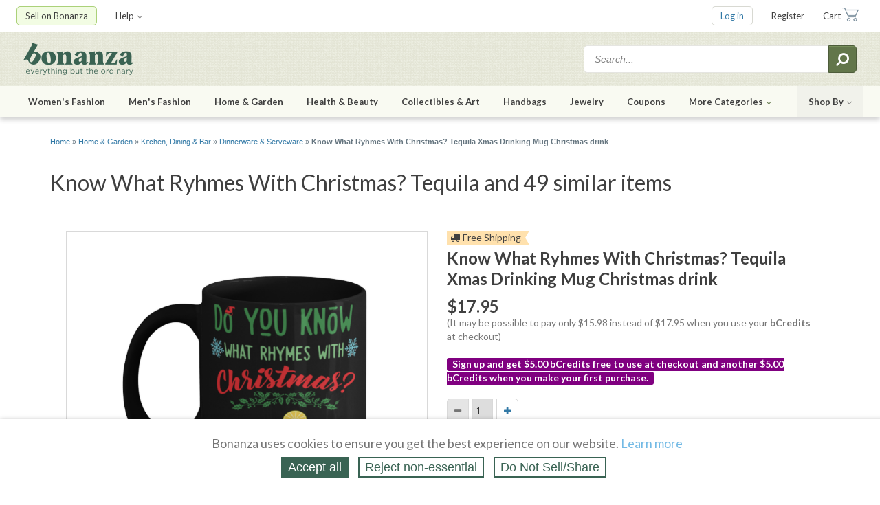

--- FILE ---
content_type: text/html; charset=utf-8
request_url: https://www.bonanza.com/items/like/900812356
body_size: 26387
content:



<!DOCTYPE html>
<html xmlns="http://www.w3.org/1999/xhtml" lang="en" prefix="fb: http://www.facebook.com/2008/fbml">

  <head>
<title> Know What Ryhmes With Christmas? Tequila and 49 similar items</title>
  <meta name="description" content="Priced $17.95. Christmas Mug Coffee Mug makes for elegant gifts that speaks of a person&#39;s uniqueness. Don&#39;t sweat over the right gifts! This mug is beautiful as it is durable; a great gift to give a loved one. The universal acceptance of a coffee mug as gift ...">


<meta http-equiv="content-type" content="text/html;charset=UTF-8" />

<meta http-equiv="x-ua-compatible" content="IE=Edge"/>

<meta name="google-site-verification" content="IdAYMLfeXNMgeyxn8p4m6ShcrtfsKnpPMHhNst66nBw" />

<meta name="verify-admitad" content="c032480529" />
<link rel="apple-touch-icon" sizes="180x180" href="https://assets.bonanza.com/apple-touch-icon.png" />
<link rel="icon" type="image/png" sizes="32x32" href="https://assets.bonanza.com/favicon-32x32.png" />
<link rel="icon" type="image/png" sizes="16x16" href="https://assets.bonanza.com/favicon-16x16.png" />
<link rel="manifest" href="https://assets.bonanza.com/site.webmanifest" />
<link rel="mask-icon" href="https://assets.bonanza.com/safari-pinned-tab.svg" color="#335749" />


<link rel="canonical" href="https://www.bonanza.com/items/like/900812356" />
<link rel="alternate" href="https://m.bonanza.com/items/like/900812356" media="only screen and (max-width: 640px)" />


<meta name="msapplication-TileColor" content="#335749" />
<meta name="theme-color" content="#ffffff" />


<meta name="csrf-param" content="authenticity_token" />
<meta name="csrf-token" content="r2imviD3iaeIAdo0sLEh9VFPRyhm6TJRQmRxjfmORlfFyRaci52BDWOMA4OgJkDk0/e23JRH/Hblxy2t7JRhXQ==" />



<link
  rel="search"
  type="application/opensearchdescription+xml"
  title="Bonanza: Search Items"
  href="https://www.bonanza.com/opensearch.xml">


<link rel="canonical" href="https://www.bonanza.com/items/like/900812356/Know-What-Ryhmes-With-Christmas-Tequila-Xmas-Drinking-Mug-Christmas-drink">

<link rel="stylesheet" media="screen, print" href="https://assets.bonanza.com/assets/global_css-9af8c792c4b0065d1f1c9f59df4bd543.gz.css" />
<link rel="stylesheet" media="screen, print" href="https://assets.bonanza.com/assets/similar_items_css-6dc7104191b6b4e41b870c821f78c115.gz.css" />

<link rel="stylesheet" media="screen, print" href="https://assets.bonanza.com/assets/validation_css-8d8a2c6e80caadb971b3d5c9da6877a7.gz.css" /><link rel="stylesheet" media="screen, print" href="https://assets.bonanza.com/assets/items_search_css-abfabbce62e47a8e61a5e08fde6df6f4.gz.css" /><link rel="stylesheet" media="screen, print" href="https://assets.bonanza.com/assets/similar_extra_css-9d720f8978f116c69e2cfebfce7fd9c2.gz.css" /><link rel="stylesheet" media="screen, print" href="https://assets.bonanza.com/assets/respond_css-238d279a39cbac2b8b901b0eb7f06f63.gz.css" /><link rel="stylesheet" media="screen, print" href="https://assets.bonanza.com/assets/sessions_css-6679cd03f087e2147af60db785446134.gz.css" /><link rel="stylesheet" media="screen, print" href="https://assets.bonanza.com/assets/accept_cookies_banner_bonz_css-50a39b7fef2db0ee24a2a301c7cdd13f.gz.css" /><link rel="stylesheet" media="screen" href="//fonts.googleapis.com/css?family=Lato:400,400italic,700,700italic" />






<script>
//<![CDATA[
var BONZ = {
  cookie_domain: '.bonanza.com',
  environment_name: 'production',
  staticAssetHost: 'https://assets.bonanza.com/',
  pusherKey: '3f611e158fd0402f04bb',
  isMobile: false,
  globalLazyJsUrl: 'https://assets.bonanza.com/assets/global_lazy_js-cf9a47d3d6522ec7a9716b08070e8ea6.gz.js',
  globalLazyCssUrl: 'https://assets.bonanza.com/assets/global_lazy_css-67207c468a2f88578d69391864acae32.gz.css',
  printCssUrl: 'https://assets.bonanza.com/assets/print_css-755a519bd3443cbaf02a814ea8a4dab3.gz.css',
  loadedPackages: [],
  loadingPackages: []
};
window.suggestmeyes_loaded = true;
BONZ.globalLoader = {
  callbacks: [],
  run: function() {
    BONZ.globalLoader.run = null;
    BONZ.onGlobalLoaded = function(func) { func(); };

    if (typeof(window.Rollbar) !== "undefined" && typeof(window.Rollbar.configure) === "function") {
      window.Rollbar.configure({ payload: { custom: { globalLoaded: true } } });
    }

    for (var i = 0; i < BONZ.globalLoader.callbacks.length; i++) {
      BONZ.globalLoader.callbacks[i]();
    }
  }
};

BONZ.onGlobalLoaded = function(func) { BONZ.globalLoader.callbacks.push(func); };
window.jQuery = function(func) { BONZ.globalLoader.callbacks.push(function() { $(func); }); };
window.$ = window.jQuery;
BONZ.run = function(fn) { return fn.call(); };
BONZ.wrap = function(fn) { return fn; };
BONZ.packageLoaded = function(packageName) {
  BONZ.loadedPackages.push(packageName);
};
BONZ.packageLoading = function(packageName) {
  BONZ.loadingPackages.push(packageName);
};
BONZ.handleBrokenImage = function(imageEl, itemId, imageURL) {
  if (typeof(BONZ.Application) !== 'undefined') BONZ.Application.handleBrokenImage(imageEl, itemId, imageURL);
};
BONZ.resizeIframe = function(el) {
  $(function() { BONZ.Util.resizeIframe(el); });
};
CKEDITOR_BASEPATH = "https://assets.bonanza.com/scripts/ckeditor/";
BONZ.onGlobalLoaded(function() {
  $(document).ajaxSend(function(e, xhr, options) {
    var token = $("meta[name='csrf-token']").attr("content");

    if (token !== undefined) {
      xhr.setRequestHeader("X-CSRF-Token", token);
    }
  });
});

//]]>
</script>

<script src="https://assets.bonanza.com/assets/global_js-5e457a5129aa7c9f96f772a5d19f0e86.gz.js" crossorigin="anonymous"></script>
<script src="https://assets.bonanza.com/assets/similar_items_js-b1f1afa5cddd9b13e7945b016b87cb5a.gz.js" crossorigin="anonymous"></script>

<script src="https://assets.bonanza.com/assets/validation_js-fc0b5cd997aec3405694f3e9bdad023c.gz.js" crossorigin="anonymous"></script><script src="https://assets.bonanza.com/assets/user_profile_js-e1e23097320921de863a5b1460d8711b.gz.js" crossorigin="anonymous"></script><script src="https://assets.bonanza.com/assets/respond_js-b7184911d31d87dc944ee69d4a5b2170.gz.js" crossorigin="anonymous"></script><script src="https://assets.bonanza.com/assets/sessions_js-4cb2bc6e481a364bdfc35956ea962864.gz.js" crossorigin="anonymous"></script><script src="https://assets.bonanza.com/assets/accept_cookies_banner_js-3129f207f786b19ec4caf78c56e69cc5.gz.js" crossorigin="anonymous"></script>




        <!-- Google Analytics -->
      <script>
      (function(i,s,o,g,r,a,m){i['GoogleAnalyticsObject']=r;i[r]=i[r]||function(){
      (i[r].q=i[r].q||[]).push(arguments)},i[r].l=1*new Date();a=s.createElement(o),
      m=s.getElementsByTagName(o)[0];a.async=1;a.src=g;m.parentNode.insertBefore(a,m)
      })(window,document,'script','//www.google-analytics.com/analytics.js','ga');

      ga("create", "UA-1649289-6", ".bonanza.com");
      ga("set", "anonymizeIp", true);
      ga("set", "dimension1", "similar_items_-_show");
      
      ga("require", "displayfeatures");
      ga("require", "ec"); <!-- must occur after creating the tracker object and before using any enhanced commerce functionality -->



      ga("send", "pageview");
      

      ga(function(tracker) {
        document.cookie = "ga_id=" + tracker.get("clientId") + "; path=/";
      });
      </script>
      <!-- Global site tag (gtag.js) - Google Analytics v4 -->
      <script async src="https://www.googletagmanager.com/gtag/js?id=AW-1040189919"></script>
      <script>
        window.dataLayer = window.dataLayer || [];
        

        function gtag(){dataLayer.push(arguments);}
        gtag('js', new Date());
      
        gtag('config', 'G-G46KDSM8QZ');
        gtag('config', 'AW-1040189919');
        

      </script>
      <script async src="https://www.googletagmanager.com/gtag/js?id=G-G46KDSM8QZ"></script>
      <script>
        window.dataLayer = window.dataLayer || [];
        

        function gtag(){dataLayer.push(arguments);}
        gtag('js', new Date());
        gtag('config', 'G-G46KDSM8QZ');
         
      </script>

      <!-- End Google Analytics -->


<script>
  window.uetq = window.uetq || [];
  window.dataLayer = window.dataLayer || [];
  function gtag(){window.dataLayer.push(arguments);}

  var defaultState = 'reject';

  if (defaultState == 'reject') {
    gtag('consent', 'update', {
      ad_storage: 'denied',
      ad_user_data: 'denied',
      ad_personalization: 'denied',
      analytics_storage: 'denied'
    });

    window.uetq.push('consent', 'default', {
      ad_storage: 'denied',
      ad_user_data: 'denied',
      ad_personalization: 'denied',
      analytics_storage: 'denied'
    });
  } else if (defaultState == 'do_not_sell') {
    gtag('consent', 'update', {
      ad_storage: 'granted',
      ad_user_data: 'denied',
      ad_personalization: 'denied',
      analytics_storage: 'granted'
    });

    window.uetq.push('consent', 'default', {
      ad_storage: 'granted',
      ad_user_data: 'denied',
      ad_personalization: 'denied',
      analytics_storage: 'granted'
    });
  } else {
    gtag('consent', 'default', {
      ad_storage: 'granted',
      ad_user_data: 'granted',
      ad_personalization: 'granted',
      analytics_storage: 'granted'
    });

    window.uetq.push('consent', 'default', {
      ad_storage: 'granted',
      ad_user_data: 'granted',
      ad_personalization: 'granted',
      analytics_storage: 'granted'
    });
  }



</script>

<!-- Google Tag Manager -->
<script>(function(w,d,s,l,i){w[l]=w[l]||[];w[l].push({'gtm.start':
    new Date().getTime(),event:'gtm.js'});var f=d.getElementsByTagName(s)[0],
  j=d.createElement(s),dl=l!='dataLayer'?'&l='+l:'';j.async=true;j.src=
  'https://www.googletagmanager.com/gtm.js?id='+i+dl;f.parentNode.insertBefore(j,f);
})(window,document,'script','dataLayer','GTM-K7ZTHJG');</script>
<!-- End Google Tag Manager -->

  <script async type='text/javascript' src='https://static.klaviyo.com/onsite/js/klaviyo.js?company_id=T6dtgR'></script>
  <script>
    !function(){if(!window.klaviyo){window._klOnsite=window._klOnsite||[];try{window.klaviyo=new Proxy({},{get:function(n,i){return"push"===i?function(){var n;(n=window._klOnsite).push.apply(n,arguments)}:function(){for(var n=arguments.length,o=new Array(n),w=0;w<n;w++)o[w]=arguments[w];var t="function"==typeof o[o.length-1]?o.pop():void 0,e=new Promise((function(n){window._klOnsite.push([i].concat(o,[function(i){t&&t(i),n(i)}]))}));return e}}})}catch(n){window.klaviyo=window.klaviyo||[],window.klaviyo.push=function(){var n;(n=window._klOnsite).push.apply(n,arguments)}}}}();


    
  </script>

  <script>
    (function(){
      var t;
      try {
        t = Intl.DateTimeFormat().resolvedOptions().timeZone
      } catch (e) {}

      var xhr = new XMLHttpRequest();
      xhr.open("POST", "/track", true);
      xhr.setRequestHeader("Content-Type", "application/x-www-form-urlencoded");

      var params = "h=" + encodeURIComponent(window.location.href) +
        "&r=" + encodeURIComponent("Direct") +
        "&u=" + encodeURIComponent("") +
        "&m=" + encodeURIComponent("GET") +
        "&p=" + encodeURIComponent(" Know What Ryhmes With Christmas? Tequila and 49 similar items") +
        "&pt=" + encodeURIComponent("") +
        "&t=" + encodeURIComponent(t);

      xhr.send(params);

      XMLHttpRequest
    })();
  </script>




</head>

      <body id="similar_items_controller" class="show_body">
      
      <!-- Google Tag Manager (noscript) -->
<noscript><iframe src="https://www.googletagmanager.com/ns.html?id=GTM-K7ZTHJG"
                  height="0" width="0" style="display:none;visibility:hidden"></iframe></noscript>
<!-- End Google Tag Manager (noscript) -->

        

<div id="header" class="">
  
<div class="header_utilities">
  <div class="wrapper">
      <ul class="my_bonanza header_top_level_menu">
          <li class="sell_on_bonanza header_top_level_button_item has_children">
            <a class="link_to_sell_on_bonanza" href="/sell_products_online">Sell on Bonanza</a>

            <div class="header_subnav_menu">
              <ul class="header_secondary_level_menu section">
                <li class="header_secondary_level_menu_item sell_in_one_click"><a href="/users/create_intro_user?key=4v80w50b22A122">Start selling in one click</a></li>
                <li class="header_secondary_level_menu_item"><a href="/booths/my_booth_redirect">Add or edit items</a></li>
                <li class="header_secondary_level_menu_item"><a href="/users/create_intro_user?import_amazon_splash=true&amp;key=4v80w50b22A122">Import from Amazon</a></li>
                <li class="header_secondary_level_menu_item"><a href="/users/create_intro_user?import_ebay_splash=true&amp;key=4v80w50b22A122">Import from eBay</a></li>
                <li class="header_secondary_level_menu_item"><a href="/users/create_intro_user?import_etsy_splash=true&amp;key=4v80w50b22A122">Import from Etsy</a></li>
                <li class="header_secondary_level_menu_item"><a href="/users/create_intro_user?import_shopify_splash=true&amp;key=4v80w50b22A122">Import from Shopify</a></li>
                <li class="header_secondary_level_menu_item"><a href="/users/create_intro_user?import_inventory_splash=true&amp;key=4v80w50b22A122">Import from inventory file</a></li>
                <li class="header_secondary_level_menu_item"><a href="/vercado_webstores">Open a Webstore</a></li>
              </ul>
            </div>
          </li>


        <li class="help header_top_level_menu_item has_children">
          <a href="https://support.bonanza.com/hc/en-us/requests/new">Help<i class="fa fa-angle-down inline_icon"></i></a>

          <div class="header_subnav_menu">
            <div class="header_secondary_level_menu section">
              <form class="header_subnav_menu_search_form" action="/site_help/search" accept-charset="UTF-8" method="get"><input name="utf8" type="hidden" value="&#x2713;" />
                <input class="search_field" placeholder="Search help topics" aria-label="Search help topics" type="text" name="search_form[q]" id="search_form_q" />
                <button name="button" type="submit" title="Submit search" aria-label="Submit search"><i class="fa fa-search inline_icon fa-flip-horizontal"></i></button>
</form>            </div>

            <ul class="header_secondary_level_menu section">
              <li class="header_secondary_level_menu_item">
                <a target="_blank" href="https://support.bonanza.com/hc/en-us">Visit the help center</a>
              </li>
              <li class="header_secondary_level_menu_item">
                <a href="https://support.bonanza.com/hc/en-us/requests/new">Contact support</a>
              </li>
              <li class="header_secondary_level_menu_item">
                <a href="/site_help/seller_success/home">Seller success tips</a>
              </li>
            </ul>

            <ul class="header_secondary_level_menu section">
              <li class="header_secondary_level_menu_item">
                <a href="/blog/selling">Read the Bonanza Selling blog</a>
              </li>
              <li class="header_secondary_level_menu_item">
                <a href="/blog/shopping">Read the Bonanza Shopping blog</a>
              </li>
              <li class="header_secondary_level_menu_item">
                <a href="/site_help/basics/how_bonanza_works">How Bonanza works</a>
              </li>
              <li class="header_secondary_level_menu_item">
                <a href="/community">Ask the community</a>
              </li>
              <li class="header_secondary_level_menu_item">
                <a target="_blank" href="https://support.bonanza.com/hc/en-us/community/topics/200687868-Feature-Requests">Submit an idea</a>
              </li>
            </ul>
          </div>
        </li>
      </ul>

    <ul class="account header_top_level_menu">
      
      


        <li class="log_in header_top_level_button_item"><a class="link_to_login" href="/home/login?return_to=https%3A%2F%2Fwww.bonanza.com%2Fitems%2Flike%2F900812356">Log in</a></li>
        <li class="sign_up header_top_level_menu_item"><a href="/users/new">Register</a></li>


        <li class="cart header_top_level_menu_item">

          <a class="link_to_cart" href="/offers/cart_summary">Cart</a>

        </li>
    </ul>
  </div>
</div>

  <div class="header_search">
  <div class="wrapper">
    <a class="bonanza_logo" title="Shop for everything but the ordinary. More than 25,000 sellers offering you a vibrant collection of fashion, collectibles, home decor, and more." href="https://www.bonanza.com/">
    <img alt="Bonanza" data-retina="true" src="https://assets.bonanza.com/images/header/bonanza_logo.png" />
</a>
    
<div id="header_search_box" class="header_search_container">
    <form action="/items_search/search_entry?entry_em=1" accept-charset="UTF-8" method="get"><input name="utf8" type="hidden" value="&#x2713;" />      <input type="hidden" name="q[filter_category_id]" />
      <input type="hidden" name="q[catalog_id]" />
      <input type="hidden" name="q[in_booth_id]" />
      <input value="true" type="hidden" name="q[translate_term]" />
      <input value="0" type="hidden" name="q[shipping_in_price]" />
      <input value="relevancy" type="hidden" name="q[sort_by]" />

      <input class="search_term" aria-label="Search for items" placeholder="Search..." type="text" name="q[search_term]" />
      <button name="button" type="submit" title="Submit search" aria-label="Submit search"><i class="fa fa-search inline_icon fa-flip-horizontal"></i></button>
</form></div>
  </div>
</div>

  

  <div class="header_shopping">
    <div class="wrapper">

      <ul class="header_top_level_menu">

                  <li class="womens_fashion header_top_level_menu_item has_children">
          <a data-short-name="Women" href="/fashion">Women's Fashion</a>
          <div class="header_subnav_menu with_hero_image">
          <div class="col">
            <div class="section">
              <h5>Categories</h5>
              <ul class="header_secondary_level_menu">
                        <li class="header_secondary_level_menu_item">
          <a class="link_to_search" href="https://www.bonanza.com/items/search?q%5Bfilter_category_id%5D=15724">Clothing</a>
        </li>
        <li class="header_secondary_level_menu_item">
          <a class="link_to_search" href="https://www.bonanza.com/items/search?q%5Bfilter_category_id%5D=3034">Shoes</a>
        </li>
        <li class="header_secondary_level_menu_item">
          <a class="link_to_search" href="https://www.bonanza.com/items/search?q%5Bfilter_category_id%5D=4251">Accessories</a>
        </li>
        <li class="header_secondary_level_menu_item">
          <a class="link_to_search" href="https://www.bonanza.com/items/search?q%5Bfilter_category_id%5D=182047">Vintage</a>
        </li>
        <li class="header_secondary_level_menu_item">
          <a class="link_to_search" href="https://www.bonanza.com/items/search?q%5Bfilter_category_id%5D=3259">Formal &amp; Wedding</a>
        </li>

              </ul>
          </div>
            <div class="section">
              <h5>Deals</h5>
              <ul class="header_secondary_level_menu">
                        <li class="header_secondary_level_menu_item">
          <a class="link_to_search" href="https://www.bonanza.com/items/search?q%5Bfilter_category_id%5D%5B%5D=15724&amp;q%5Bfilter_category_id%5D%5B%5D=3034&amp;q%5Bfilter_category_id%5D%5B%5D=4251&amp;q%5Bfilter_category_id%5D%5B%5D=155184&amp;q%5Bmax_price%5D=99.99"><i class="fa fa-tags inline_icon"></i>Under $100</a>
        </li>
        <li class="header_secondary_level_menu_item">
          <a class="link_to_search" href="https://www.bonanza.com/items/search?q%5Bfilter_category_id%5D%5B%5D=15724&amp;q%5Bfilter_category_id%5D%5B%5D=3034&amp;q%5Bfilter_category_id%5D%5B%5D=4251&amp;q%5Bfilter_category_id%5D%5B%5D=155184&amp;q%5Bmax_price%5D=49.99"><i class="fa fa-tags inline_icon"></i>Under $50</a>
        </li>

              </ul>
            </div>
<a class="header_subnav_menu_button" href="/fashion">Shop all Fashion</a></div>          <div class="col">
            <div class="section">
              <h5>Top Brands</h5>
              <ul class="header_secondary_level_menu">
                        <li class="header_secondary_level_menu_item">
          <a class="link_to_search" href="https://www.bonanza.com/items/search?q%5Bfilter_category_id%5D%5B%5D=15724&amp;q%5Bfilter_category_id%5D%5B%5D=3034&amp;q%5Bfilter_category_id%5D%5B%5D=4251&amp;q%5Bfilter_category_id%5D%5B%5D=155184&amp;q%5Bsearch_term%5D=anthropologie&amp;q%5Bshipping_in_price%5D=1&amp;q%5Btranslate_term%5D=true">Anthropologie</a>
        </li>
        <li class="header_secondary_level_menu_item">
          <a class="link_to_search" href="https://www.bonanza.com/items/search?q%5Bfilter_category_id%5D%5B%5D=15724&amp;q%5Bfilter_category_id%5D%5B%5D=3034&amp;q%5Bfilter_category_id%5D%5B%5D=4251&amp;q%5Bfilter_category_id%5D%5B%5D=155184&amp;q%5Bsearch_term%5D=ann+taylor&amp;q%5Bshipping_in_price%5D=1&amp;q%5Btranslate_term%5D=true">Ann Taylor</a>
        </li>
        <li class="header_secondary_level_menu_item">
          <a class="link_to_search" href="https://www.bonanza.com/items/search?q%5Bfilter_category_id%5D%5B%5D=15724&amp;q%5Bfilter_category_id%5D%5B%5D=3034&amp;q%5Bfilter_category_id%5D%5B%5D=4251&amp;q%5Bfilter_category_id%5D%5B%5D=155184&amp;q%5Bsearch_term%5D=banana+republic&amp;q%5Bshipping_in_price%5D=1&amp;q%5Btranslate_term%5D=true">Banana Republic</a>
        </li>
        <li class="header_secondary_level_menu_item">
          <a class="link_to_search" href="https://www.bonanza.com/items/search?q%5Bfilter_category_id%5D%5B%5D=15724&amp;q%5Bfilter_category_id%5D%5B%5D=3034&amp;q%5Bfilter_category_id%5D%5B%5D=4251&amp;q%5Bfilter_category_id%5D%5B%5D=155184&amp;q%5Bsearch_term%5D=calvin+klein&amp;q%5Bshipping_in_price%5D=1&amp;q%5Btranslate_term%5D=true">Calvin Klein</a>
        </li>
        <li class="header_secondary_level_menu_item">
          <a class="link_to_search" href="https://www.bonanza.com/items/search?q%5Bfilter_category_id%5D%5B%5D=15724&amp;q%5Bfilter_category_id%5D%5B%5D=3034&amp;q%5Bfilter_category_id%5D%5B%5D=4251&amp;q%5Bfilter_category_id%5D%5B%5D=155184&amp;q%5Bsearch_term%5D=the+gap&amp;q%5Bshipping_in_price%5D=1&amp;q%5Btranslate_term%5D=true">Gap</a>
        </li>
        <li class="header_secondary_level_menu_item">
          <a class="link_to_search" href="https://www.bonanza.com/items/search?q%5Bfilter_category_id%5D%5B%5D=15724&amp;q%5Bfilter_category_id%5D%5B%5D=3034&amp;q%5Bfilter_category_id%5D%5B%5D=4251&amp;q%5Bfilter_category_id%5D%5B%5D=155184&amp;q%5Bsearch_term%5D=j+crew&amp;q%5Bshipping_in_price%5D=1&amp;q%5Btranslate_term%5D=true">J. Crew</a>
        </li>
        <li class="header_secondary_level_menu_item">
          <a class="link_to_search" href="https://www.bonanza.com/items/search?q%5Bfilter_category_id%5D%5B%5D=15724&amp;q%5Bfilter_category_id%5D%5B%5D=3034&amp;q%5Bfilter_category_id%5D%5B%5D=4251&amp;q%5Bfilter_category_id%5D%5B%5D=155184&amp;q%5Bsearch_term%5D=lululemon&amp;q%5Bshipping_in_price%5D=1&amp;q%5Btranslate_term%5D=true">Lululemon</a>
        </li>
        <li class="header_secondary_level_menu_item">
          <a class="link_to_search" href="https://www.bonanza.com/items/search?q%5Bfilter_category_id%5D%5B%5D=15724&amp;q%5Bfilter_category_id%5D%5B%5D=3034&amp;q%5Bfilter_category_id%5D%5B%5D=4251&amp;q%5Bfilter_category_id%5D%5B%5D=155184&amp;q%5Bsearch_term%5D=michael+kors&amp;q%5Bshipping_in_price%5D=1&amp;q%5Btranslate_term%5D=true">Michael Kors</a>
        </li>
        <li class="header_secondary_level_menu_item">
          <a class="link_to_search" href="https://www.bonanza.com/items/search?q%5Bfilter_category_id%5D%5B%5D=15724&amp;q%5Bfilter_category_id%5D%5B%5D=3034&amp;q%5Bfilter_category_id%5D%5B%5D=4251&amp;q%5Bfilter_category_id%5D%5B%5D=155184&amp;q%5Bsearch_term%5D=nike+women&amp;q%5Bshipping_in_price%5D=1&amp;q%5Btranslate_term%5D=true">Nike</a>
        </li>
        <li class="header_secondary_level_menu_item">
          <a class="link_to_search" href="https://www.bonanza.com/items/search?q%5Bfilter_category_id%5D%5B%5D=15724&amp;q%5Bfilter_category_id%5D%5B%5D=3034&amp;q%5Bfilter_category_id%5D%5B%5D=4251&amp;q%5Bfilter_category_id%5D%5B%5D=155184&amp;q%5Bsearch_term%5D=ralph+lauren&amp;q%5Bshipping_in_price%5D=1&amp;q%5Btranslate_term%5D=true">Ralph Lauren</a>
        </li>

              </ul>
            </div>
            
          </div>
          </div>
        </li>

                  <li class="mens_fashion header_top_level_menu_item has_children">
          <a data-short-name="Men" href="/fashion">Men's Fashion</a>
          <div class="header_subnav_menu with_hero_image">
          <div class="col">
            <div class="section">
              <h5>Categories</h5>
              <ul class="header_secondary_level_menu">
                        <li class="header_secondary_level_menu_item">
          <a class="link_to_search" href="https://www.bonanza.com/items/search?q%5Bfilter_category_id%5D=1059">Clothing</a>
        </li>
        <li class="header_secondary_level_menu_item">
          <a class="link_to_search" href="https://www.bonanza.com/items/search?q%5Bfilter_category_id%5D=93427">Shoes</a>
        </li>
        <li class="header_secondary_level_menu_item">
          <a class="link_to_search" href="https://www.bonanza.com/items/search?q%5Bfilter_category_id%5D=4250">Accessories</a>
        </li>
        <li class="header_secondary_level_menu_item">
          <a class="link_to_search" href="https://www.bonanza.com/items/search?q%5Bfilter_category_id%5D=175759">Vintage</a>
        </li>
        <li class="header_secondary_level_menu_item">
          <a class="link_to_search" href="https://www.bonanza.com/items/search?q%5Bfilter_category_id%5D=105508">Formal &amp; Wedding</a>
        </li>

              </ul>
          </div>
            <div class="section">
              <h5>Deals</h5>
              <ul class="header_secondary_level_menu">
                        <li class="header_secondary_level_menu_item">
          <a class="link_to_search" href="https://www.bonanza.com/items/search?q%5Bfilter_category_id%5D%5B%5D=1059&amp;q%5Bfilter_category_id%5D%5B%5D=93427&amp;q%5Bfilter_category_id%5D%5B%5D=4250&amp;q%5Bfilter_category_id%5D%5B%5D=155184&amp;q%5Bmax_price%5D=99.99"><i class="fa fa-tags inline_icon"></i>Under $100</a>
        </li>
        <li class="header_secondary_level_menu_item">
          <a class="link_to_search" href="https://www.bonanza.com/items/search?q%5Bfilter_category_id%5D%5B%5D=1059&amp;q%5Bfilter_category_id%5D%5B%5D=93427&amp;q%5Bfilter_category_id%5D%5B%5D=4250&amp;q%5Bfilter_category_id%5D%5B%5D=155184&amp;q%5Bmax_price%5D=49.99"><i class="fa fa-tags inline_icon"></i>Under $50</a>
        </li>

              </ul>
            </div>
<a class="header_subnav_menu_button" href="/fashion">Shop all Fashion</a></div>          <div class="col">
            <div class="section">
              <h5>Top Brands</h5>
              <ul class="header_secondary_level_menu">
                        <li class="header_secondary_level_menu_item">
          <a class="link_to_search" href="https://www.bonanza.com/items/search?q%5Bfilter_category_id%5D%5B%5D=1059&amp;q%5Bfilter_category_id%5D%5B%5D=93427&amp;q%5Bfilter_category_id%5D%5B%5D=4250&amp;q%5Bfilter_category_id%5D%5B%5D=155184&amp;q%5Bsearch_term%5D=american+eagle&amp;q%5Bshipping_in_price%5D=1&amp;q%5Btranslate_term%5D=true">American Eagle</a>
        </li>
        <li class="header_secondary_level_menu_item">
          <a class="link_to_search" href="https://www.bonanza.com/items/search?q%5Bfilter_category_id%5D%5B%5D=1059&amp;q%5Bfilter_category_id%5D%5B%5D=93427&amp;q%5Bfilter_category_id%5D%5B%5D=4250&amp;q%5Bfilter_category_id%5D%5B%5D=155184&amp;q%5Bsearch_term%5D=banana+republic&amp;q%5Bshipping_in_price%5D=1&amp;q%5Btranslate_term%5D=true">Banana Republic</a>
        </li>
        <li class="header_secondary_level_menu_item">
          <a class="link_to_search" href="https://www.bonanza.com/items/search?q%5Bfilter_category_id%5D%5B%5D=1059&amp;q%5Bfilter_category_id%5D%5B%5D=93427&amp;q%5Bfilter_category_id%5D%5B%5D=4250&amp;q%5Bfilter_category_id%5D%5B%5D=155184&amp;q%5Bsearch_term%5D=brooks+brothers&amp;q%5Bshipping_in_price%5D=1&amp;q%5Btranslate_term%5D=true">Brooks Brothers</a>
        </li>
        <li class="header_secondary_level_menu_item">
          <a class="link_to_search" href="https://www.bonanza.com/items/search?q%5Bfilter_category_id%5D%5B%5D=1059&amp;q%5Bfilter_category_id%5D%5B%5D=93427&amp;q%5Bfilter_category_id%5D%5B%5D=4250&amp;q%5Bfilter_category_id%5D%5B%5D=155184&amp;q%5Bsearch_term%5D=calvin+klein&amp;q%5Bshipping_in_price%5D=1&amp;q%5Btranslate_term%5D=true">Calvin Klein</a>
        </li>
        <li class="header_secondary_level_menu_item">
          <a class="link_to_search" href="https://www.bonanza.com/items/search?q%5Bfilter_category_id%5D%5B%5D=1059&amp;q%5Bfilter_category_id%5D%5B%5D=93427&amp;q%5Bfilter_category_id%5D%5B%5D=4250&amp;q%5Bfilter_category_id%5D%5B%5D=155184&amp;q%5Bsearch_term%5D=the+gap&amp;q%5Bshipping_in_price%5D=1&amp;q%5Btranslate_term%5D=true">Gap</a>
        </li>
        <li class="header_secondary_level_menu_item">
          <a class="link_to_search" href="https://www.bonanza.com/items/search?q%5Bfilter_category_id%5D%5B%5D=1059&amp;q%5Bfilter_category_id%5D%5B%5D=93427&amp;q%5Bfilter_category_id%5D%5B%5D=4250&amp;q%5Bfilter_category_id%5D%5B%5D=155184&amp;q%5Bsearch_term%5D=j+crew&amp;q%5Bshipping_in_price%5D=1&amp;q%5Btranslate_term%5D=true">J. Crew</a>
        </li>
        <li class="header_secondary_level_menu_item">
          <a class="link_to_search" href="https://www.bonanza.com/items/search?q%5Bfilter_category_id%5D%5B%5D=1059&amp;q%5Bfilter_category_id%5D%5B%5D=93427&amp;q%5Bfilter_category_id%5D%5B%5D=4250&amp;q%5Bfilter_category_id%5D%5B%5D=155184&amp;q%5Bsearch_term%5D=levis&amp;q%5Bshipping_in_price%5D=1&amp;q%5Btranslate_term%5D=true">Levi's</a>
        </li>
        <li class="header_secondary_level_menu_item">
          <a class="link_to_search" href="https://www.bonanza.com/items/search?q%5Bfilter_category_id%5D%5B%5D=1059&amp;q%5Bfilter_category_id%5D%5B%5D=93427&amp;q%5Bfilter_category_id%5D%5B%5D=4250&amp;q%5Bfilter_category_id%5D%5B%5D=155184&amp;q%5Bsearch_term%5D=nike+men&amp;q%5Bshipping_in_price%5D=1&amp;q%5Btranslate_term%5D=true">Nike</a>
        </li>
        <li class="header_secondary_level_menu_item">
          <a class="link_to_search" href="https://www.bonanza.com/items/search?q%5Bfilter_category_id%5D%5B%5D=1059&amp;q%5Bfilter_category_id%5D%5B%5D=93427&amp;q%5Bfilter_category_id%5D%5B%5D=4250&amp;q%5Bfilter_category_id%5D%5B%5D=155184&amp;q%5Bsearch_term%5D=ralph+lauren&amp;q%5Bshipping_in_price%5D=1&amp;q%5Btranslate_term%5D=true">Ralph Lauren</a>
        </li>

              </ul>
            </div>
            
          </div>
          </div>
        </li>

                  <li class="home_and_garden header_top_level_menu_item has_children">
          <a data-short-name="Home" href="/home___garden">Home &amp; Garden</a>
          <div class="header_subnav_menu with_hero_image">
          <div class="col">
            <div class="section">
              <h5>Categories</h5>
              <ul class="header_secondary_level_menu">
                        <li class="header_secondary_level_menu_item">
          <a class="link_to_search" href="https://www.bonanza.com/items/search?q%5Bfilter_category_id%5D=26677">Bath</a>
        </li>
        <li class="header_secondary_level_menu_item">
          <a class="link_to_search" href="https://www.bonanza.com/items/search?q%5Bfilter_category_id%5D=20444">Bedding</a>
        </li>
        <li class="header_secondary_level_menu_item">
          <a class="link_to_search" href="https://www.bonanza.com/items/search?q%5Bfilter_category_id%5D=3197">Furniture</a>
        </li>
        <li class="header_secondary_level_menu_item">
          <a class="link_to_search" href="https://www.bonanza.com/items/search?q%5Bfilter_category_id%5D=10033">Home Decor</a>
        </li>
        <li class="header_secondary_level_menu_item">
          <a class="link_to_search" href="https://www.bonanza.com/items/search?q%5Bfilter_category_id%5D=159907">Home Improvement</a>
        </li>
        <li class="header_secondary_level_menu_item">
          <a class="link_to_search" href="https://www.bonanza.com/items/search?q%5Bfilter_category_id%5D=20625">Kitchen &amp; Dining</a>
        </li>
        <li class="header_secondary_level_menu_item">
          <a class="link_to_search" href="https://www.bonanza.com/items/search?q%5Bfilter_category_id%5D=20697">Lamps &amp; Ceiling Fans</a>
        </li>
        <li class="header_secondary_level_menu_item">
          <a class="link_to_search" href="https://www.bonanza.com/items/search?q%5Bfilter_category_id%5D=159912">Yard, Garden &amp; Outdoor</a>
        </li>

              </ul>
          </div>
<a class="header_subnav_menu_button" href="/home___garden">Shop all Home &amp; Garden</a></div>          <div class="col">
            <div class="section">
              <h5>Top Brands</h5>
              <ul class="header_secondary_level_menu">
                        <li class="header_secondary_level_menu_item">
          <a class="link_to_search" href="https://www.bonanza.com/items/search?q%5Bsearch_term%5D=craftsman&amp;q%5Bshipping_in_price%5D=1&amp;q%5Btranslate_term%5D=true">Craftsman</a>
        </li>
        <li class="header_secondary_level_menu_item">
          <a class="link_to_search" href="https://www.bonanza.com/items/search?q%5Bsearch_term%5D=cuisinart&amp;q%5Bshipping_in_price%5D=1&amp;q%5Btranslate_term%5D=true">Cuisinart</a>
        </li>
        <li class="header_secondary_level_menu_item">
          <a class="link_to_search" href="https://www.bonanza.com/items/search?q%5Bsearch_term%5D=dewalt&amp;q%5Bshipping_in_price%5D=1&amp;q%5Btranslate_term%5D=true">DeWalt</a>
        </li>
        <li class="header_secondary_level_menu_item">
          <a class="link_to_search" href="https://www.bonanza.com/items/search?q%5Bsearch_term%5D=dyson&amp;q%5Bshipping_in_price%5D=1&amp;q%5Btranslate_term%5D=true">Dyson</a>
        </li>
        <li class="header_secondary_level_menu_item">
          <a class="link_to_search" href="https://www.bonanza.com/items/search?q%5Bsearch_term%5D=keurig&amp;q%5Bshipping_in_price%5D=1&amp;q%5Btranslate_term%5D=true">Keurig</a>
        </li>
        <li class="header_secondary_level_menu_item">
          <a class="link_to_search" href="https://www.bonanza.com/items/search?q%5Bsearch_term%5D=kitchenaid&amp;q%5Bshipping_in_price%5D=1&amp;q%5Btranslate_term%5D=true">KitchenAid</a>
        </li>
        <li class="header_secondary_level_menu_item">
          <a class="link_to_search" href="https://www.bonanza.com/items/search?q%5Bsearch_term%5D=kohler&amp;q%5Bshipping_in_price%5D=1&amp;q%5Btranslate_term%5D=true">Kohler</a>
        </li>
        <li class="header_secondary_level_menu_item">
          <a class="link_to_search" href="https://www.bonanza.com/items/search?q%5Bsearch_term%5D=lenox&amp;q%5Bshipping_in_price%5D=1&amp;q%5Btranslate_term%5D=true">Lenox</a>
        </li>

              </ul>
            </div>
            
          </div>
          </div>
        </li>

                  <li class="health_and_beauty header_top_level_menu_item has_children">
          <a data-short-name="Beauty" href="/health___beauty">Health &amp; Beauty</a>
          <div class="header_subnav_menu with_hero_image">
          <div class="col">
            <div class="section">
              <h5>Categories</h5>
              <ul class="header_secondary_level_menu">
                        <li class="header_secondary_level_menu_item">
          <a class="link_to_search" href="https://www.bonanza.com/items/search?q%5Bfilter_category_id%5D=11838">Bath &amp; Body</a>
        </li>
        <li class="header_secondary_level_menu_item">
          <a class="link_to_search" href="https://www.bonanza.com/items/search?q%5Bfilter_category_id%5D=19259">Dietary Supplements</a>
        </li>
        <li class="header_secondary_level_menu_item">
          <a class="link_to_search" href="https://www.bonanza.com/items/search?q%5Bfilter_category_id%5D=26396">Fragrances</a>
        </li>
        <li class="header_secondary_level_menu_item">
          <a class="link_to_search" href="https://www.bonanza.com/items/search?q%5Bfilter_category_id%5D=11854">Hair Care</a>
        </li>
        <li class="header_secondary_level_menu_item">
          <a class="link_to_search" href="https://www.bonanza.com/items/search?q%5Bfilter_category_id%5D=67588">Health Care</a>
        </li>
        <li class="header_secondary_level_menu_item">
          <a class="link_to_search" href="https://www.bonanza.com/items/search?q%5Bfilter_category_id%5D=31786">Makeup</a>
        </li>
        <li class="header_secondary_level_menu_item">
          <a class="link_to_search" href="https://www.bonanza.com/items/search?q%5Bfilter_category_id%5D=47945">Nail Care</a>
        </li>
        <li class="header_secondary_level_menu_item">
          <a class="link_to_search" href="https://www.bonanza.com/items/search?q%5Bfilter_category_id%5D=11863">Skin Care</a>
        </li>
        <li class="header_secondary_level_menu_item">
          <a class="link_to_search" href="https://www.bonanza.com/items/search?q%5Bfilter_category_id%5D=31414">Vision Care</a>
        </li>

              </ul>
          </div>
<a class="header_subnav_menu_button" href="/health___beauty">Shop all Health &amp; Beauty</a></div>          <div class="col">
            <div class="section">
              <h5>Top Brands</h5>
              <ul class="header_secondary_level_menu">
                        <li class="header_secondary_level_menu_item">
          <a class="link_to_search" href="https://www.bonanza.com/items/search?q%5Bfilter_category_id%5D=26395&amp;q%5Bsearch_term%5D=avon&amp;q%5Bshipping_in_price%5D=1&amp;q%5Btranslate_term%5D=true">Avon</a>
        </li>
        <li class="header_secondary_level_menu_item">
          <a class="link_to_search" href="https://www.bonanza.com/items/search?q%5Bfilter_category_id%5D=26395&amp;q%5Bsearch_term%5D=clinique&amp;q%5Bshipping_in_price%5D=1&amp;q%5Btranslate_term%5D=true">Clinique</a>
        </li>
        <li class="header_secondary_level_menu_item">
          <a class="link_to_search" href="https://www.bonanza.com/items/search?q%5Bfilter_category_id%5D=26395&amp;q%5Bsearch_term%5D=dove&amp;q%5Bshipping_in_price%5D=1&amp;q%5Btranslate_term%5D=true">Dove</a>
        </li>
        <li class="header_secondary_level_menu_item">
          <a class="link_to_search" href="https://www.bonanza.com/items/search?q%5Bfilter_category_id%5D=26395&amp;q%5Bsearch_term%5D=estee+lauder&amp;q%5Bshipping_in_price%5D=1&amp;q%5Btranslate_term%5D=true">Estee Lauder</a>
        </li>
        <li class="header_secondary_level_menu_item">
          <a class="link_to_search" href="https://www.bonanza.com/items/search?q%5Bfilter_category_id%5D=26395&amp;q%5Bsearch_term%5D=lancome&amp;q%5Bshipping_in_price%5D=1&amp;q%5Btranslate_term%5D=true">Lanc&ocirc;me</a>
        </li>
        <li class="header_secondary_level_menu_item">
          <a class="link_to_search" href="https://www.bonanza.com/items/search?q%5Bfilter_category_id%5D=26395&amp;q%5Bsearch_term%5D=loreal&amp;q%5Bshipping_in_price%5D=1&amp;q%5Btranslate_term%5D=true">L&rsquo;Oreal</a>
        </li>
        <li class="header_secondary_level_menu_item">
          <a class="link_to_search" href="https://www.bonanza.com/items/search?q%5Bfilter_category_id%5D=26395&amp;q%5Bsearch_term%5D=maybelline&amp;q%5Bshipping_in_price%5D=1&amp;q%5Btranslate_term%5D=true">Maybelline</a>
        </li>
        <li class="header_secondary_level_menu_item">
          <a class="link_to_search" href="https://www.bonanza.com/items/search?q%5Bfilter_category_id%5D=26395&amp;q%5Bsearch_term%5D=neutrogena&amp;q%5Bshipping_in_price%5D=1&amp;q%5Btranslate_term%5D=true">Neutrogena</a>
        </li>
        <li class="header_secondary_level_menu_item">
          <a class="link_to_search" href="https://www.bonanza.com/items/search?q%5Bfilter_category_id%5D=26395&amp;q%5Bsearch_term%5D=olay&amp;q%5Bshipping_in_price%5D=1&amp;q%5Btranslate_term%5D=true">Olay</a>
        </li>

              </ul>
            </div>
            
          </div>
          </div>
        </li>

                  <li class="collectibles header_top_level_menu_item has_children">
          <a data-short-name="Collectibles" href="/collectibles">Collectibles &amp; Art</a>
          <div class="header_subnav_menu with_hero_image single_column">
          <div class="col">
            <div class="section">
              <h5>Categories</h5>
              <ul class="header_secondary_level_menu">
                        <li class="header_secondary_level_menu_item">
          <a href="/art">Art</a>
        </li>
        <li class="header_secondary_level_menu_item">
          <a href="/collectibles">Collectibles</a>
        </li>
        <li class="header_secondary_level_menu_item">
          <a href="/antiques">Antiques</a>
        </li>
        <li class="header_secondary_level_menu_item">
          <a href="/crafts">Crafts</a>
        </li>
        <li class="header_secondary_level_menu_item">
          <a href="/Coins___Paper_Money">Coins &amp; Paper Money</a>
        </li>
        <li class="header_secondary_level_menu_item">
          <a href="/entertainment_memorabilia">Entertainment Memorabilia</a>
        </li>
        <li class="header_secondary_level_menu_item">
          <a href="/Pottery___Glass">Pottery &amp; Glass</a>
        </li>
        <li class="header_secondary_level_menu_item">
          <a href="/sports_mem__cards___fan_shop">Sports Memorabilia</a>
        </li>
        <li class="header_secondary_level_menu_item">
          <a href="/Stamps">Stamps</a>
        </li>

              </ul>
          </div>
<a class="header_subnav_menu_button" href="/collectibles">Shop all Collectibles</a></div>          </div>
        </li>

                  <li class="handbags header_top_level_menu_item has_children">
          <a class="link_to_search" href="https://www.bonanza.com/items/search?q%5Bfilter_category_id%5D=169291">Handbags</a>
          <div class="header_subnav_menu with_hero_image single_column">
          <div class="col">
            <div class="section">
              <h5>Top Brands</h5>
              <ul class="header_secondary_level_menu">
                        <li class="header_secondary_level_menu_item">
          <a class="link_to_search" href="https://www.bonanza.com/items/search?q%5Bfilter_category_id%5D=169291&amp;q%5Bsearch_term%5D=ann+taylor&amp;q%5Bshipping_in_price%5D=1&amp;q%5Btranslate_term%5D=true">Ann Taylor</a>
        </li>
        <li class="header_secondary_level_menu_item">
          <a class="link_to_search" href="https://www.bonanza.com/items/search?q%5Bfilter_category_id%5D=169291&amp;q%5Bsearch_term%5D=coach&amp;q%5Bshipping_in_price%5D=1&amp;q%5Btranslate_term%5D=true">Coach</a>
        </li>
        <li class="header_secondary_level_menu_item">
          <a class="link_to_search" href="https://www.bonanza.com/items/search?q%5Bfilter_category_id%5D=169291&amp;q%5Bsearch_term%5D=fossil&amp;q%5Bshipping_in_price%5D=1&amp;q%5Btranslate_term%5D=true">Fossil</a>
        </li>
        <li class="header_secondary_level_menu_item">
          <a class="link_to_search" href="https://www.bonanza.com/items/search?q%5Bfilter_category_id%5D=169291&amp;q%5Bsearch_term%5D=kate+spade&amp;q%5Bshipping_in_price%5D=1&amp;q%5Btranslate_term%5D=true">Kate Spade</a>
        </li>
        <li class="header_secondary_level_menu_item">
          <a class="link_to_search" href="https://www.bonanza.com/items/search?q%5Bfilter_category_id%5D=169291&amp;q%5Bsearch_term%5D=lancome&amp;q%5Bshipping_in_price%5D=1&amp;q%5Btranslate_term%5D=true">Louis Vuitton</a>
        </li>
        <li class="header_secondary_level_menu_item">
          <a class="link_to_search" href="https://www.bonanza.com/items/search?q%5Bfilter_category_id%5D=169291&amp;q%5Bsearch_term%5D=michael+kors&amp;q%5Bshipping_in_price%5D=1&amp;q%5Btranslate_term%5D=true">Michael Kors</a>
        </li>
        <li class="header_secondary_level_menu_item">
          <a class="link_to_search" href="https://www.bonanza.com/items/search?q%5Bfilter_category_id%5D=169291&amp;q%5Bsearch_term%5D=vera+bradley&amp;q%5Bshipping_in_price%5D=1&amp;q%5Btranslate_term%5D=true">Vera Bradley</a>
        </li>

              </ul>
            </div>
            <a class="header_subnav_menu_button link_to_search" href="https://www.bonanza.com/items/search?q%5Bfilter_category_id%5D=169291">Shop all Handbags</a>
          </div>
          </div>
        </li>

                  <li class="jewelry header_top_level_menu_item has_children">
          <a href="/jewelry___watches">Jewelry</a>
          <div class="header_subnav_menu with_hero_image single_column">
          <div class="col">
            <div class="section">
              <h5>Categories</h5>
              <ul class="header_secondary_level_menu">
                        <li class="header_secondary_level_menu_item">
          <a class="link_to_search" href="https://www.bonanza.com/items/search?q%5Bfilter_category_id%5D=10968">Fashion Jewelry</a>
        </li>
        <li class="header_secondary_level_menu_item">
          <a class="link_to_search" href="https://www.bonanza.com/items/search?q%5Bfilter_category_id%5D=4196">Fine Jewelry</a>
        </li>
        <li class="header_secondary_level_menu_item">
          <a class="link_to_search" href="https://www.bonanza.com/items/search?q%5Bfilter_category_id%5D=110633">Handcrafted Jewelry</a>
        </li>
        <li class="header_secondary_level_menu_item">
          <a class="link_to_search" href="https://www.bonanza.com/items/search?q%5Bfilter_category_id%5D=48579">Vintage Jewelry</a>
        </li>
        <li class="header_secondary_level_menu_item">
          <a class="link_to_search" href="https://www.bonanza.com/items/search?q%5Bfilter_category_id%5D=91427">Wedding Jewelry</a>
        </li>
        <li class="header_secondary_level_menu_item">
          <a class="link_to_search" href="https://www.bonanza.com/items/search?q%5Bfilter_category_id%5D=260324">Watches</a>
        </li>

              </ul>
          </div>
<a class="header_subnav_menu_button" href="/jewelry___watches">Shop all Jewelry</a></div>          </div>
        </li>

          <li class="coupons header_top_level_menu_item"><a href="https://www.bonanza.com/coupons">Coupons</a></li>
                            <li class="more_categories header_top_level_menu_item has_children">
          <a class="link_to_more_categories" data-short-name="More&lt;i class=&quot;fa fa-angle-down inline_icon&quot;&gt;&lt;/i&gt;" href="/categories">More Categories<i class="fa fa-angle-down inline_icon"></i></a>
          <div class="header_subnav_menu more_categories">
          <div class="col">
            <div class="section">
              <ul class="header_secondary_level_menu">
                        <li class="header_secondary_level_menu_item">
          <a class="link_to_search" href="https://www.bonanza.com/items/search?q%5Bfilter_category_id%5D=2984">Baby</a>
        </li>
        <li class="header_secondary_level_menu_item">
          <a href="/Books___Magazines">Books</a>
        </li>
        <li class="header_secondary_level_menu_item">
          <a class="link_to_search" href="https://www.bonanza.com/items/search?q%5Bfilter_category_id%5D=12576">Business &amp; Industrial</a>
        </li>
        <li class="header_secondary_level_menu_item">
          <a class="link_to_search" href="https://www.bonanza.com/items/search?q%5Bfilter_category_id%5D=625"><span class="translation_missing" title="translation missing: en.header.shopping.more_categories.cameras_and_photos">Cameras And Photos</span></a>
        </li>
        <li class="header_secondary_level_menu_item">
          <a class="link_to_search" href="https://www.bonanza.com/items/search?q%5Bfilter_category_id%5D=15032">Cell Phones &amp; Accessories</a>
        </li>
        <li class="header_secondary_level_menu_item">
          <a class="link_to_search" href="https://www.bonanza.com/items/search?q%5Bfilter_category_id%5D=58058">Computers &amp; Tablets</a>
        </li>
        <li class="header_secondary_level_menu_item">
          <a class="link_to_search" href="https://www.bonanza.com/items/search?q%5Bfilter_category_id%5D=293">Consumer Electronics</a>
        </li>
        <li class="header_secondary_level_menu_item">
          <a class="link_to_search" href="https://www.bonanza.com/items/search?q%5Bfilter_category_id%5D=999000">Digital Goods</a>
        </li>
        <li class="header_secondary_level_menu_item">
          <a class="link_to_search" href="https://www.bonanza.com/items/search?q%5Bfilter_category_id%5D=237">Dolls &amp; Bears</a>
        </li>
        <li class="header_secondary_level_menu_item">
          <a href="/Movies___TV">Movies &amp; TV</a>
        </li>
        <li class="header_secondary_level_menu_item">
          <a class="link_to_search" href="https://www.bonanza.com/items/search?q%5Bfilter_category_id%5D=99">Everything Else</a>
        </li>

              </ul>
<a class="header_subnav_menu_button" href="/categories">Shop all Categories</a>            </div>
          </div>
          <div class="col">
            <div class="section">
              <ul class="header_secondary_level_menu">
                        <li class="header_secondary_level_menu_item">
          <a href="/Music">Music</a>
        </li>
        <li class="header_secondary_level_menu_item">
          <a class="link_to_search" href="https://www.bonanza.com/items/search?q%5Bfilter_category_id%5D=619">Musical Instruments &amp; Gear</a>
        </li>
        <li class="header_secondary_level_menu_item">
          <a class="link_to_search" href="https://www.bonanza.com/items/search?q%5Bfilter_category_id%5D=6028">Parts &amp; Accessories</a>
        </li>
        <li class="header_secondary_level_menu_item">
          <a class="link_to_search" href="https://www.bonanza.com/items/search?q%5Bfilter_category_id%5D=1281">Pet Supplies</a>
        </li>
        <li class="header_secondary_level_menu_item">
          <a class="link_to_search" href="https://www.bonanza.com/items/search?q%5Bfilter_category_id%5D=316">Specialty Services</a>
        </li>
        <li class="header_secondary_level_menu_item">
          <a href="/sporting_goods">Sporting Goods</a>
        </li>
        <li class="header_secondary_level_menu_item">
          <a class="link_to_search" href="https://www.bonanza.com/items/search?q%5Bfilter_category_id%5D=1305">Tickets &amp; Experiences</a>
        </li>
        <li class="header_secondary_level_menu_item">
          <a href="/Toys___Hobbies">Toys &amp; Hobbies</a>
        </li>
        <li class="header_secondary_level_menu_item">
          <a class="link_to_search" href="https://www.bonanza.com/items/search?q%5Bfilter_category_id%5D=3252">Travel</a>
        </li>
        <li class="header_secondary_level_menu_item">
          <a class="link_to_search" href="https://www.bonanza.com/items/search?q%5Bfilter_category_id%5D=1249">Video Games &amp; Consoles</a>
        </li>

              </ul>
            </div>
          </div>
          </div>
        </li>

          
        <li class="shop_by header_top_level_menu_item has_children">
          <a href="#">Shop By<i class="fa fa-angle-down inline_icon"></i></a>

          <div class="header_subnav_menu single_column">
            <div class="col">
              <div class="section">
                <ul class="header_secondary_level_menu">
                    <li class="header_secondary_level_menu_item">
                      <a href="/hand_picked_lists">Hand-Picked Lists</a>
                    </li>
                    <li class="header_secondary_level_menu_item">
                      <a href="/curated_guides">Curated Guides</a>
                    </li>
                    <li class="header_secondary_level_menu_item">
                      <a class="link_to_search" href="https://www.bonanza.com/items/search?q%5Brecently_listed%5D=true">New Items</a>
                    </li>
                    <li class="header_secondary_level_menu_item">
                      <a class="link_to_search" href="https://www.bonanza.com/items/search?q%5Bis_freebie%5D=true">Freebies</a>
                    </li>
                </ul>
              </div>
            </div>
          </div>
        </li>
      </ul>
    </div>
  </div>


</div>

<div id="site_wrapper">
  <div id="responsive_header" class="desktop_version">
    <div class="responsive_header_top_bar">
    <div class="responsive_header_main_content">
      <div class="responsive_header_menu_and_logo_container">
        <span class="responsive_header_menu_button"></span>
        <span class="responsive_header_menu_button close_button is_hidden"></span>

        <a title="Shop for everything but the ordinary. More than 25,000 sellers offering you a vibrant collection of fashion, collectibles, home decor, and more." href="https://www.bonanza.com/"><img class="link_to_home" alt="Bonanza" data-retina="true" src="https://assets.bonanza.com/images/header/bmarketplace_logo_no_tag_small.png" /></a>
      </div>

      <div class="responsive_header_links_container">
          <a class="responsive_header_link search" href="#"><img alt="Search" width="1" height="1" src="[data-uri]" /></a>

          <a class="responsive_header_link log_in" href="/login">Log in</a>
      </div>
    </div>

      <div class="responsive_header_search_form_container is_hidden">
        
<form class="responsive_header_search_form" action="/items_search/search_entry?entry_em=4" accept-charset="UTF-8" method="get"><input name="utf8" type="hidden" value="&#x2713;" />  <input type="hidden" name="q[filter_category_id]" />
  <input value="true" type="hidden" name="q[translate_term]" />
  <input value="0" type="hidden" name="q[shipping_in_price]" />
  <input type="hidden" name="q[catalog_id]" />
  <input type="hidden" name="q[in_booth_id]" />
  <input value="relevancy" type="hidden" name="q[sort_by]" />

  <img class="search_form_icon" src="https://assets.bonanza.com/images/mobile/search_icon_blue.png" alt="Search icon blue" />
  <input class="search_term" autocomplete="off" aria-label="Search the site for items" type="text" name="q[search_term]" />
  <a class="search_form_clear_button" href="#"><img alt="Close search form" width="1" height="1" src="[data-uri]" /><i class="fa fa-close inline_icon"></i></a>
  <button name="button" type="submit">Go</button>
  <a class="search_form_close_button" href="#">Close</a>
</form>
      </div>

    
</div>

  </div>

  <div class="responsive_header_top_menu desktop_version">
  <div class="responsive_header_top_menu_section featured_categories">
    <div class="menu_section_header">
      <h5>Shop by Category</h5>
    </div>

    <div class="menu_section_content">

        <div class="menu_section_expandable_link" data-category-name="womens_fashion">
          <a href="/fashion">Women's Fashion</a>

          <div class="expansion_toggle_container">
            <div class="expansion_toggle closed"><i class="fa fa-angle-right inline_icon"></i></div>
            <div class="expansion_toggle open"><i class="fa fa-angle-down inline_icon"></i></div>
          </div>
        </div>

        <div class="menu_section_expandable_submenu">
                  <div class="expandable_submenu_section">
          <h5>CATEGORIES</h5>
          <ul class="expandable_submenu_list">
        <li class="expandable_submenu_list_item">
          <a class="link_to_search" href="https://www.bonanza.com/items/search?q%5Bfilter_category_id%5D=15724">Clothing</a>
        </li>
        <li class="expandable_submenu_list_item">
          <a class="link_to_search" href="https://www.bonanza.com/items/search?q%5Bfilter_category_id%5D=3034">Shoes</a>
        </li>
        <li class="expandable_submenu_list_item">
          <a class="link_to_search" href="https://www.bonanza.com/items/search?q%5Bfilter_category_id%5D=4251">Accessories</a>
        </li>
        <li class="expandable_submenu_list_item">
          <a class="link_to_search" href="https://www.bonanza.com/items/search?q%5Bfilter_category_id%5D=182047">Vintage</a>
        </li>
        <li class="expandable_submenu_list_item">
          <a class="link_to_search" href="https://www.bonanza.com/items/search?q%5Bfilter_category_id%5D=3259">Formal &amp; Wedding</a>
        </li>
</ul></div>        <div class="expandable_submenu_section">
          <h5>DEALS</h5>
          <ul class="expandable_submenu_list">
        <li class="expandable_submenu_list_item">
          <a class="link_to_search" href="https://www.bonanza.com/items/search?q%5Bfilter_category_id%5D%5B%5D=15724&amp;q%5Bfilter_category_id%5D%5B%5D=3034&amp;q%5Bfilter_category_id%5D%5B%5D=4251&amp;q%5Bfilter_category_id%5D%5B%5D=155184&amp;q%5Bmax_price%5D=99.99">Under $100</a>
        </li>
        <li class="expandable_submenu_list_item">
          <a class="link_to_search" href="https://www.bonanza.com/items/search?q%5Bfilter_category_id%5D%5B%5D=15724&amp;q%5Bfilter_category_id%5D%5B%5D=3034&amp;q%5Bfilter_category_id%5D%5B%5D=4251&amp;q%5Bfilter_category_id%5D%5B%5D=155184&amp;q%5Bmax_price%5D=49.99">Under $50</a>
        </li>
</ul></div>        <div class="expandable_submenu_section">
          <h5>TOP BRANDS</h5>
          <ul class="expandable_submenu_list">
        <li class="expandable_submenu_list_item">
          <a class="link_to_search" href="https://www.bonanza.com/items/search?q%5Bfilter_category_id%5D%5B%5D=15724&amp;q%5Bfilter_category_id%5D%5B%5D=3034&amp;q%5Bfilter_category_id%5D%5B%5D=4251&amp;q%5Bfilter_category_id%5D%5B%5D=155184&amp;q%5Bsearch_term%5D=anthropologie&amp;q%5Bshipping_in_price%5D=1&amp;q%5Btranslate_term%5D=true">Anthropologie</a>
        </li>
        <li class="expandable_submenu_list_item">
          <a class="link_to_search" href="https://www.bonanza.com/items/search?q%5Bfilter_category_id%5D%5B%5D=15724&amp;q%5Bfilter_category_id%5D%5B%5D=3034&amp;q%5Bfilter_category_id%5D%5B%5D=4251&amp;q%5Bfilter_category_id%5D%5B%5D=155184&amp;q%5Bsearch_term%5D=ann+taylor&amp;q%5Bshipping_in_price%5D=1&amp;q%5Btranslate_term%5D=true">Ann Taylor</a>
        </li>
        <li class="expandable_submenu_list_item">
          <a class="link_to_search" href="https://www.bonanza.com/items/search?q%5Bfilter_category_id%5D%5B%5D=15724&amp;q%5Bfilter_category_id%5D%5B%5D=3034&amp;q%5Bfilter_category_id%5D%5B%5D=4251&amp;q%5Bfilter_category_id%5D%5B%5D=155184&amp;q%5Bsearch_term%5D=banana+republic&amp;q%5Bshipping_in_price%5D=1&amp;q%5Btranslate_term%5D=true">Banana Republic</a>
        </li>
        <li class="expandable_submenu_list_item">
          <a class="link_to_search" href="https://www.bonanza.com/items/search?q%5Bfilter_category_id%5D%5B%5D=15724&amp;q%5Bfilter_category_id%5D%5B%5D=3034&amp;q%5Bfilter_category_id%5D%5B%5D=4251&amp;q%5Bfilter_category_id%5D%5B%5D=155184&amp;q%5Bsearch_term%5D=calvin+klein&amp;q%5Bshipping_in_price%5D=1&amp;q%5Btranslate_term%5D=true">Calvin Klein</a>
        </li>
        <li class="expandable_submenu_list_item">
          <a class="link_to_search" href="https://www.bonanza.com/items/search?q%5Bfilter_category_id%5D%5B%5D=15724&amp;q%5Bfilter_category_id%5D%5B%5D=3034&amp;q%5Bfilter_category_id%5D%5B%5D=4251&amp;q%5Bfilter_category_id%5D%5B%5D=155184&amp;q%5Bsearch_term%5D=the+gap&amp;q%5Bshipping_in_price%5D=1&amp;q%5Btranslate_term%5D=true">Gap</a>
        </li>
        <li class="expandable_submenu_list_item">
          <a class="link_to_search" href="https://www.bonanza.com/items/search?q%5Bfilter_category_id%5D%5B%5D=15724&amp;q%5Bfilter_category_id%5D%5B%5D=3034&amp;q%5Bfilter_category_id%5D%5B%5D=4251&amp;q%5Bfilter_category_id%5D%5B%5D=155184&amp;q%5Bsearch_term%5D=j+crew&amp;q%5Bshipping_in_price%5D=1&amp;q%5Btranslate_term%5D=true">J. Crew</a>
        </li>
        <li class="expandable_submenu_list_item">
          <a class="link_to_search" href="https://www.bonanza.com/items/search?q%5Bfilter_category_id%5D%5B%5D=15724&amp;q%5Bfilter_category_id%5D%5B%5D=3034&amp;q%5Bfilter_category_id%5D%5B%5D=4251&amp;q%5Bfilter_category_id%5D%5B%5D=155184&amp;q%5Bsearch_term%5D=lululemon&amp;q%5Bshipping_in_price%5D=1&amp;q%5Btranslate_term%5D=true">Lululemon</a>
        </li>
        <li class="expandable_submenu_list_item">
          <a class="link_to_search" href="https://www.bonanza.com/items/search?q%5Bfilter_category_id%5D%5B%5D=15724&amp;q%5Bfilter_category_id%5D%5B%5D=3034&amp;q%5Bfilter_category_id%5D%5B%5D=4251&amp;q%5Bfilter_category_id%5D%5B%5D=155184&amp;q%5Bsearch_term%5D=michael+kors&amp;q%5Bshipping_in_price%5D=1&amp;q%5Btranslate_term%5D=true">Michael Kors</a>
        </li>
        <li class="expandable_submenu_list_item">
          <a class="link_to_search" href="https://www.bonanza.com/items/search?q%5Bfilter_category_id%5D%5B%5D=15724&amp;q%5Bfilter_category_id%5D%5B%5D=3034&amp;q%5Bfilter_category_id%5D%5B%5D=4251&amp;q%5Bfilter_category_id%5D%5B%5D=155184&amp;q%5Bsearch_term%5D=nike+women&amp;q%5Bshipping_in_price%5D=1&amp;q%5Btranslate_term%5D=true">Nike</a>
        </li>
        <li class="expandable_submenu_list_item">
          <a class="link_to_search" href="https://www.bonanza.com/items/search?q%5Bfilter_category_id%5D%5B%5D=15724&amp;q%5Bfilter_category_id%5D%5B%5D=3034&amp;q%5Bfilter_category_id%5D%5B%5D=4251&amp;q%5Bfilter_category_id%5D%5B%5D=155184&amp;q%5Bsearch_term%5D=ralph+lauren&amp;q%5Bshipping_in_price%5D=1&amp;q%5Btranslate_term%5D=true">Ralph Lauren</a>
        </li>
</ul></div>
        </div>
        <div class="menu_section_expandable_link" data-category-name="mens_fashion">
          <a href="/fashion">Men's Fashion</a>

          <div class="expansion_toggle_container">
            <div class="expansion_toggle closed"><i class="fa fa-angle-right inline_icon"></i></div>
            <div class="expansion_toggle open"><i class="fa fa-angle-down inline_icon"></i></div>
          </div>
        </div>

        <div class="menu_section_expandable_submenu">
                  <div class="expandable_submenu_section">
          <h5>CATEGORIES</h5>
          <ul class="expandable_submenu_list">
        <li class="expandable_submenu_list_item">
          <a class="link_to_search" href="https://www.bonanza.com/items/search?q%5Bfilter_category_id%5D=1059">Clothing</a>
        </li>
        <li class="expandable_submenu_list_item">
          <a class="link_to_search" href="https://www.bonanza.com/items/search?q%5Bfilter_category_id%5D=93427">Shoes</a>
        </li>
        <li class="expandable_submenu_list_item">
          <a class="link_to_search" href="https://www.bonanza.com/items/search?q%5Bfilter_category_id%5D=4250">Accessories</a>
        </li>
        <li class="expandable_submenu_list_item">
          <a class="link_to_search" href="https://www.bonanza.com/items/search?q%5Bfilter_category_id%5D=175759">Vintage</a>
        </li>
        <li class="expandable_submenu_list_item">
          <a class="link_to_search" href="https://www.bonanza.com/items/search?q%5Bfilter_category_id%5D=105508">Formal &amp; Wedding</a>
        </li>
</ul></div>        <div class="expandable_submenu_section">
          <h5>DEALS</h5>
          <ul class="expandable_submenu_list">
        <li class="expandable_submenu_list_item">
          <a class="link_to_search" href="https://www.bonanza.com/items/search?q%5Bfilter_category_id%5D%5B%5D=1059&amp;q%5Bfilter_category_id%5D%5B%5D=93427&amp;q%5Bfilter_category_id%5D%5B%5D=4250&amp;q%5Bfilter_category_id%5D%5B%5D=155184&amp;q%5Bmax_price%5D=99.99">Under $100</a>
        </li>
        <li class="expandable_submenu_list_item">
          <a class="link_to_search" href="https://www.bonanza.com/items/search?q%5Bfilter_category_id%5D%5B%5D=1059&amp;q%5Bfilter_category_id%5D%5B%5D=93427&amp;q%5Bfilter_category_id%5D%5B%5D=4250&amp;q%5Bfilter_category_id%5D%5B%5D=155184&amp;q%5Bmax_price%5D=49.99">Under $50</a>
        </li>
</ul></div>        <div class="expandable_submenu_section">
          <h5>TOP BRANDS</h5>
          <ul class="expandable_submenu_list">
        <li class="expandable_submenu_list_item">
          <a class="link_to_search" href="https://www.bonanza.com/items/search?q%5Bfilter_category_id%5D%5B%5D=1059&amp;q%5Bfilter_category_id%5D%5B%5D=93427&amp;q%5Bfilter_category_id%5D%5B%5D=4250&amp;q%5Bfilter_category_id%5D%5B%5D=155184&amp;q%5Bsearch_term%5D=american+eagle&amp;q%5Bshipping_in_price%5D=1&amp;q%5Btranslate_term%5D=true">American Eagle</a>
        </li>
        <li class="expandable_submenu_list_item">
          <a class="link_to_search" href="https://www.bonanza.com/items/search?q%5Bfilter_category_id%5D%5B%5D=1059&amp;q%5Bfilter_category_id%5D%5B%5D=93427&amp;q%5Bfilter_category_id%5D%5B%5D=4250&amp;q%5Bfilter_category_id%5D%5B%5D=155184&amp;q%5Bsearch_term%5D=banana+republic&amp;q%5Bshipping_in_price%5D=1&amp;q%5Btranslate_term%5D=true">Banana Republic</a>
        </li>
        <li class="expandable_submenu_list_item">
          <a class="link_to_search" href="https://www.bonanza.com/items/search?q%5Bfilter_category_id%5D%5B%5D=1059&amp;q%5Bfilter_category_id%5D%5B%5D=93427&amp;q%5Bfilter_category_id%5D%5B%5D=4250&amp;q%5Bfilter_category_id%5D%5B%5D=155184&amp;q%5Bsearch_term%5D=brooks+brothers&amp;q%5Bshipping_in_price%5D=1&amp;q%5Btranslate_term%5D=true">Brooks Brothers</a>
        </li>
        <li class="expandable_submenu_list_item">
          <a class="link_to_search" href="https://www.bonanza.com/items/search?q%5Bfilter_category_id%5D%5B%5D=1059&amp;q%5Bfilter_category_id%5D%5B%5D=93427&amp;q%5Bfilter_category_id%5D%5B%5D=4250&amp;q%5Bfilter_category_id%5D%5B%5D=155184&amp;q%5Bsearch_term%5D=calvin+klein&amp;q%5Bshipping_in_price%5D=1&amp;q%5Btranslate_term%5D=true">Calvin Klein</a>
        </li>
        <li class="expandable_submenu_list_item">
          <a class="link_to_search" href="https://www.bonanza.com/items/search?q%5Bfilter_category_id%5D%5B%5D=1059&amp;q%5Bfilter_category_id%5D%5B%5D=93427&amp;q%5Bfilter_category_id%5D%5B%5D=4250&amp;q%5Bfilter_category_id%5D%5B%5D=155184&amp;q%5Bsearch_term%5D=the+gap&amp;q%5Bshipping_in_price%5D=1&amp;q%5Btranslate_term%5D=true">Gap</a>
        </li>
        <li class="expandable_submenu_list_item">
          <a class="link_to_search" href="https://www.bonanza.com/items/search?q%5Bfilter_category_id%5D%5B%5D=1059&amp;q%5Bfilter_category_id%5D%5B%5D=93427&amp;q%5Bfilter_category_id%5D%5B%5D=4250&amp;q%5Bfilter_category_id%5D%5B%5D=155184&amp;q%5Bsearch_term%5D=j+crew&amp;q%5Bshipping_in_price%5D=1&amp;q%5Btranslate_term%5D=true">J. Crew</a>
        </li>
        <li class="expandable_submenu_list_item">
          <a class="link_to_search" href="https://www.bonanza.com/items/search?q%5Bfilter_category_id%5D%5B%5D=1059&amp;q%5Bfilter_category_id%5D%5B%5D=93427&amp;q%5Bfilter_category_id%5D%5B%5D=4250&amp;q%5Bfilter_category_id%5D%5B%5D=155184&amp;q%5Bsearch_term%5D=levis&amp;q%5Bshipping_in_price%5D=1&amp;q%5Btranslate_term%5D=true">Levi's</a>
        </li>
        <li class="expandable_submenu_list_item">
          <a class="link_to_search" href="https://www.bonanza.com/items/search?q%5Bfilter_category_id%5D%5B%5D=1059&amp;q%5Bfilter_category_id%5D%5B%5D=93427&amp;q%5Bfilter_category_id%5D%5B%5D=4250&amp;q%5Bfilter_category_id%5D%5B%5D=155184&amp;q%5Bsearch_term%5D=nike+men&amp;q%5Bshipping_in_price%5D=1&amp;q%5Btranslate_term%5D=true">Nike</a>
        </li>
        <li class="expandable_submenu_list_item">
          <a class="link_to_search" href="https://www.bonanza.com/items/search?q%5Bfilter_category_id%5D%5B%5D=1059&amp;q%5Bfilter_category_id%5D%5B%5D=93427&amp;q%5Bfilter_category_id%5D%5B%5D=4250&amp;q%5Bfilter_category_id%5D%5B%5D=155184&amp;q%5Bsearch_term%5D=ralph+lauren&amp;q%5Bshipping_in_price%5D=1&amp;q%5Btranslate_term%5D=true">Ralph Lauren</a>
        </li>
</ul></div>
        </div>
        <div class="menu_section_expandable_link" data-category-name="home_and_garden">
          <a href="/home___garden">Home &amp; Garden</a>

          <div class="expansion_toggle_container">
            <div class="expansion_toggle closed"><i class="fa fa-angle-right inline_icon"></i></div>
            <div class="expansion_toggle open"><i class="fa fa-angle-down inline_icon"></i></div>
          </div>
        </div>

        <div class="menu_section_expandable_submenu">
                  <div class="expandable_submenu_section">
          <h5>CATEGORIES</h5>
          <ul class="expandable_submenu_list">
        <li class="expandable_submenu_list_item">
          <a class="link_to_search" href="https://www.bonanza.com/items/search?q%5Bfilter_category_id%5D=26677">Bath</a>
        </li>
        <li class="expandable_submenu_list_item">
          <a class="link_to_search" href="https://www.bonanza.com/items/search?q%5Bfilter_category_id%5D=20444">Bedding</a>
        </li>
        <li class="expandable_submenu_list_item">
          <a class="link_to_search" href="https://www.bonanza.com/items/search?q%5Bfilter_category_id%5D=3197">Furniture</a>
        </li>
        <li class="expandable_submenu_list_item">
          <a class="link_to_search" href="https://www.bonanza.com/items/search?q%5Bfilter_category_id%5D=10033">Home Decor</a>
        </li>
        <li class="expandable_submenu_list_item">
          <a class="link_to_search" href="https://www.bonanza.com/items/search?q%5Bfilter_category_id%5D=159907">Home Improvement</a>
        </li>
        <li class="expandable_submenu_list_item">
          <a class="link_to_search" href="https://www.bonanza.com/items/search?q%5Bfilter_category_id%5D=20625">Kitchen &amp; Dining</a>
        </li>
        <li class="expandable_submenu_list_item">
          <a class="link_to_search" href="https://www.bonanza.com/items/search?q%5Bfilter_category_id%5D=20697">Lamps &amp; Ceiling Fans</a>
        </li>
        <li class="expandable_submenu_list_item">
          <a class="link_to_search" href="https://www.bonanza.com/items/search?q%5Bfilter_category_id%5D=159912">Yard, Garden &amp; Outdoor</a>
        </li>
</ul></div>        <div class="expandable_submenu_section">
          <h5>TOP BRANDS</h5>
          <ul class="expandable_submenu_list">
        <li class="expandable_submenu_list_item">
          <a class="link_to_search" href="https://www.bonanza.com/items/search?q%5Bsearch_term%5D=craftsman&amp;q%5Bshipping_in_price%5D=1&amp;q%5Btranslate_term%5D=true">Craftsman</a>
        </li>
        <li class="expandable_submenu_list_item">
          <a class="link_to_search" href="https://www.bonanza.com/items/search?q%5Bsearch_term%5D=cuisinart&amp;q%5Bshipping_in_price%5D=1&amp;q%5Btranslate_term%5D=true">Cuisinart</a>
        </li>
        <li class="expandable_submenu_list_item">
          <a class="link_to_search" href="https://www.bonanza.com/items/search?q%5Bsearch_term%5D=dewalt&amp;q%5Bshipping_in_price%5D=1&amp;q%5Btranslate_term%5D=true">DeWalt</a>
        </li>
        <li class="expandable_submenu_list_item">
          <a class="link_to_search" href="https://www.bonanza.com/items/search?q%5Bsearch_term%5D=dyson&amp;q%5Bshipping_in_price%5D=1&amp;q%5Btranslate_term%5D=true">Dyson</a>
        </li>
        <li class="expandable_submenu_list_item">
          <a class="link_to_search" href="https://www.bonanza.com/items/search?q%5Bsearch_term%5D=keurig&amp;q%5Bshipping_in_price%5D=1&amp;q%5Btranslate_term%5D=true">Keurig</a>
        </li>
        <li class="expandable_submenu_list_item">
          <a class="link_to_search" href="https://www.bonanza.com/items/search?q%5Bsearch_term%5D=kitchenaid&amp;q%5Bshipping_in_price%5D=1&amp;q%5Btranslate_term%5D=true">KitchenAid</a>
        </li>
        <li class="expandable_submenu_list_item">
          <a class="link_to_search" href="https://www.bonanza.com/items/search?q%5Bsearch_term%5D=kohler&amp;q%5Bshipping_in_price%5D=1&amp;q%5Btranslate_term%5D=true">Kohler</a>
        </li>
        <li class="expandable_submenu_list_item">
          <a class="link_to_search" href="https://www.bonanza.com/items/search?q%5Bsearch_term%5D=lenox&amp;q%5Bshipping_in_price%5D=1&amp;q%5Btranslate_term%5D=true">Lenox</a>
        </li>
</ul></div>
        </div>
        <div class="menu_section_expandable_link" data-category-name="health_and_beauty">
          <a href="/health___beauty">Health &amp; Beauty</a>

          <div class="expansion_toggle_container">
            <div class="expansion_toggle closed"><i class="fa fa-angle-right inline_icon"></i></div>
            <div class="expansion_toggle open"><i class="fa fa-angle-down inline_icon"></i></div>
          </div>
        </div>

        <div class="menu_section_expandable_submenu">
                  <div class="expandable_submenu_section">
          <h5>CATEGORIES</h5>
          <ul class="expandable_submenu_list">
        <li class="expandable_submenu_list_item">
          <a class="link_to_search" href="https://www.bonanza.com/items/search?q%5Bfilter_category_id%5D=11838">Bath &amp; Body</a>
        </li>
        <li class="expandable_submenu_list_item">
          <a class="link_to_search" href="https://www.bonanza.com/items/search?q%5Bfilter_category_id%5D=19259">Dietary Supplements</a>
        </li>
        <li class="expandable_submenu_list_item">
          <a class="link_to_search" href="https://www.bonanza.com/items/search?q%5Bfilter_category_id%5D=26396">Fragrances</a>
        </li>
        <li class="expandable_submenu_list_item">
          <a class="link_to_search" href="https://www.bonanza.com/items/search?q%5Bfilter_category_id%5D=11854">Hair Care</a>
        </li>
        <li class="expandable_submenu_list_item">
          <a class="link_to_search" href="https://www.bonanza.com/items/search?q%5Bfilter_category_id%5D=67588">Health Care</a>
        </li>
        <li class="expandable_submenu_list_item">
          <a class="link_to_search" href="https://www.bonanza.com/items/search?q%5Bfilter_category_id%5D=31786">Makeup</a>
        </li>
        <li class="expandable_submenu_list_item">
          <a class="link_to_search" href="https://www.bonanza.com/items/search?q%5Bfilter_category_id%5D=47945">Nail Care</a>
        </li>
        <li class="expandable_submenu_list_item">
          <a class="link_to_search" href="https://www.bonanza.com/items/search?q%5Bfilter_category_id%5D=11863">Skin Care</a>
        </li>
        <li class="expandable_submenu_list_item">
          <a class="link_to_search" href="https://www.bonanza.com/items/search?q%5Bfilter_category_id%5D=31414">Vision Care</a>
        </li>
</ul></div>        <div class="expandable_submenu_section">
          <h5>TOP BRANDS</h5>
          <ul class="expandable_submenu_list">
        <li class="expandable_submenu_list_item">
          <a class="link_to_search" href="https://www.bonanza.com/items/search?q%5Bfilter_category_id%5D=26395&amp;q%5Bsearch_term%5D=avon&amp;q%5Bshipping_in_price%5D=1&amp;q%5Btranslate_term%5D=true">Avon</a>
        </li>
        <li class="expandable_submenu_list_item">
          <a class="link_to_search" href="https://www.bonanza.com/items/search?q%5Bfilter_category_id%5D=26395&amp;q%5Bsearch_term%5D=clinique&amp;q%5Bshipping_in_price%5D=1&amp;q%5Btranslate_term%5D=true">Clinique</a>
        </li>
        <li class="expandable_submenu_list_item">
          <a class="link_to_search" href="https://www.bonanza.com/items/search?q%5Bfilter_category_id%5D=26395&amp;q%5Bsearch_term%5D=dove&amp;q%5Bshipping_in_price%5D=1&amp;q%5Btranslate_term%5D=true">Dove</a>
        </li>
        <li class="expandable_submenu_list_item">
          <a class="link_to_search" href="https://www.bonanza.com/items/search?q%5Bfilter_category_id%5D=26395&amp;q%5Bsearch_term%5D=estee+lauder&amp;q%5Bshipping_in_price%5D=1&amp;q%5Btranslate_term%5D=true">Estee Lauder</a>
        </li>
        <li class="expandable_submenu_list_item">
          <a class="link_to_search" href="https://www.bonanza.com/items/search?q%5Bfilter_category_id%5D=26395&amp;q%5Bsearch_term%5D=lancome&amp;q%5Bshipping_in_price%5D=1&amp;q%5Btranslate_term%5D=true">Lanc&ocirc;me</a>
        </li>
        <li class="expandable_submenu_list_item">
          <a class="link_to_search" href="https://www.bonanza.com/items/search?q%5Bfilter_category_id%5D=26395&amp;q%5Bsearch_term%5D=loreal&amp;q%5Bshipping_in_price%5D=1&amp;q%5Btranslate_term%5D=true">L&rsquo;Oreal</a>
        </li>
        <li class="expandable_submenu_list_item">
          <a class="link_to_search" href="https://www.bonanza.com/items/search?q%5Bfilter_category_id%5D=26395&amp;q%5Bsearch_term%5D=maybelline&amp;q%5Bshipping_in_price%5D=1&amp;q%5Btranslate_term%5D=true">Maybelline</a>
        </li>
        <li class="expandable_submenu_list_item">
          <a class="link_to_search" href="https://www.bonanza.com/items/search?q%5Bfilter_category_id%5D=26395&amp;q%5Bsearch_term%5D=neutrogena&amp;q%5Bshipping_in_price%5D=1&amp;q%5Btranslate_term%5D=true">Neutrogena</a>
        </li>
        <li class="expandable_submenu_list_item">
          <a class="link_to_search" href="https://www.bonanza.com/items/search?q%5Bfilter_category_id%5D=26395&amp;q%5Bsearch_term%5D=olay&amp;q%5Bshipping_in_price%5D=1&amp;q%5Btranslate_term%5D=true">Olay</a>
        </li>
</ul></div>
        </div>
        <div class="menu_section_expandable_link" data-category-name="collectibles">
          <a href="/collectibles">Collectibles &amp; Art</a>

          <div class="expansion_toggle_container">
            <div class="expansion_toggle closed"><i class="fa fa-angle-right inline_icon"></i></div>
            <div class="expansion_toggle open"><i class="fa fa-angle-down inline_icon"></i></div>
          </div>
        </div>

        <div class="menu_section_expandable_submenu">
                  <div class="expandable_submenu_section">
          <h5>CATEGORIES</h5>
          <ul class="expandable_submenu_list">
        <li class="expandable_submenu_list_item">
          <a href="/art">Art</a>
        </li>
        <li class="expandable_submenu_list_item">
          <a href="/collectibles">Collectibles</a>
        </li>
        <li class="expandable_submenu_list_item">
          <a href="/antiques">Antiques</a>
        </li>
        <li class="expandable_submenu_list_item">
          <a href="/crafts">Crafts</a>
        </li>
        <li class="expandable_submenu_list_item">
          <a href="/Coins___Paper_Money">Coins &amp; Paper Money</a>
        </li>
        <li class="expandable_submenu_list_item">
          <a href="/entertainment_memorabilia">Entertainment Memorabilia</a>
        </li>
        <li class="expandable_submenu_list_item">
          <a href="/Pottery___Glass">Pottery &amp; Glass</a>
        </li>
        <li class="expandable_submenu_list_item">
          <a href="/sports_mem__cards___fan_shop">Sports Memorabilia</a>
        </li>
        <li class="expandable_submenu_list_item">
          <a href="/Stamps">Stamps</a>
        </li>
</ul></div>
        </div>
        <div class="menu_section_expandable_link" data-category-name="handbags">
          <a class="link_to_search" href="https://www.bonanza.com/items/search?q%5Bfilter_category_id%5D=169291">Handbags</a>

          <div class="expansion_toggle_container">
            <div class="expansion_toggle closed"><i class="fa fa-angle-right inline_icon"></i></div>
            <div class="expansion_toggle open"><i class="fa fa-angle-down inline_icon"></i></div>
          </div>
        </div>

        <div class="menu_section_expandable_submenu">
                  <div class="expandable_submenu_section">
          <h5>TOP BRANDS</h5>
          <ul class="expandable_submenu_list">
        <li class="expandable_submenu_list_item">
          <a class="link_to_search" href="https://www.bonanza.com/items/search?q%5Bfilter_category_id%5D=169291&amp;q%5Bsearch_term%5D=ann+taylor&amp;q%5Bshipping_in_price%5D=1&amp;q%5Btranslate_term%5D=true">Ann Taylor</a>
        </li>
        <li class="expandable_submenu_list_item">
          <a class="link_to_search" href="https://www.bonanza.com/items/search?q%5Bfilter_category_id%5D=169291&amp;q%5Bsearch_term%5D=coach&amp;q%5Bshipping_in_price%5D=1&amp;q%5Btranslate_term%5D=true">Coach</a>
        </li>
        <li class="expandable_submenu_list_item">
          <a class="link_to_search" href="https://www.bonanza.com/items/search?q%5Bfilter_category_id%5D=169291&amp;q%5Bsearch_term%5D=fossil&amp;q%5Bshipping_in_price%5D=1&amp;q%5Btranslate_term%5D=true">Fossil</a>
        </li>
        <li class="expandable_submenu_list_item">
          <a class="link_to_search" href="https://www.bonanza.com/items/search?q%5Bfilter_category_id%5D=169291&amp;q%5Bsearch_term%5D=kate+spade&amp;q%5Bshipping_in_price%5D=1&amp;q%5Btranslate_term%5D=true">Kate Spade</a>
        </li>
        <li class="expandable_submenu_list_item">
          <a class="link_to_search" href="https://www.bonanza.com/items/search?q%5Bfilter_category_id%5D=169291&amp;q%5Bsearch_term%5D=lancome&amp;q%5Bshipping_in_price%5D=1&amp;q%5Btranslate_term%5D=true">Louis Vuitton</a>
        </li>
        <li class="expandable_submenu_list_item">
          <a class="link_to_search" href="https://www.bonanza.com/items/search?q%5Bfilter_category_id%5D=169291&amp;q%5Bsearch_term%5D=michael+kors&amp;q%5Bshipping_in_price%5D=1&amp;q%5Btranslate_term%5D=true">Michael Kors</a>
        </li>
        <li class="expandable_submenu_list_item">
          <a class="link_to_search" href="https://www.bonanza.com/items/search?q%5Bfilter_category_id%5D=169291&amp;q%5Bsearch_term%5D=vera+bradley&amp;q%5Bshipping_in_price%5D=1&amp;q%5Btranslate_term%5D=true">Vera Bradley</a>
        </li>
</ul></div>
        </div>
        <div class="menu_section_expandable_link" data-category-name="jewelry">
          <a href="/jewelry___watches">Jewelry</a>

          <div class="expansion_toggle_container">
            <div class="expansion_toggle closed"><i class="fa fa-angle-right inline_icon"></i></div>
            <div class="expansion_toggle open"><i class="fa fa-angle-down inline_icon"></i></div>
          </div>
        </div>

        <div class="menu_section_expandable_submenu">
                  <div class="expandable_submenu_section">
          <h5>CATEGORIES</h5>
          <ul class="expandable_submenu_list">
        <li class="expandable_submenu_list_item">
          <a class="link_to_search" href="https://www.bonanza.com/items/search?q%5Bfilter_category_id%5D=10968">Fashion Jewelry</a>
        </li>
        <li class="expandable_submenu_list_item">
          <a class="link_to_search" href="https://www.bonanza.com/items/search?q%5Bfilter_category_id%5D=4196">Fine Jewelry</a>
        </li>
        <li class="expandable_submenu_list_item">
          <a class="link_to_search" href="https://www.bonanza.com/items/search?q%5Bfilter_category_id%5D=110633">Handcrafted Jewelry</a>
        </li>
        <li class="expandable_submenu_list_item">
          <a class="link_to_search" href="https://www.bonanza.com/items/search?q%5Bfilter_category_id%5D=48579">Vintage Jewelry</a>
        </li>
        <li class="expandable_submenu_list_item">
          <a class="link_to_search" href="https://www.bonanza.com/items/search?q%5Bfilter_category_id%5D=91427">Wedding Jewelry</a>
        </li>
        <li class="expandable_submenu_list_item">
          <a class="link_to_search" href="https://www.bonanza.com/items/search?q%5Bfilter_category_id%5D=260324">Watches</a>
        </li>
</ul></div>
        </div>
        <div class="menu_section_expandable_link" data-category-name="coupons">
          <a class="link_to_search" href="https://www.bonanza.com/items/search">Coupons</a>

          <div class="expansion_toggle_container">
            <div class="expansion_toggle closed"><i class="fa fa-angle-right inline_icon"></i></div>
            <div class="expansion_toggle open"><i class="fa fa-angle-down inline_icon"></i></div>
          </div>
        </div>

        <div class="menu_section_expandable_submenu">
          
        </div>
        <div class="menu_section_expandable_link" data-category-name="more_categories">
          <a class="link_to_search" href="https://www.bonanza.com/items/search">More Categories</a>

          <div class="expansion_toggle_container">
            <div class="expansion_toggle closed"><i class="fa fa-angle-right inline_icon"></i></div>
            <div class="expansion_toggle open"><i class="fa fa-angle-down inline_icon"></i></div>
          </div>
        </div>

        <div class="menu_section_expandable_submenu">
                  <div class="expandable_submenu_section">
          <h5>CATEGORIES</h5>
          <ul class="expandable_submenu_list">
        <li class="expandable_submenu_list_item">
          <a class="link_to_search" href="https://www.bonanza.com/items/search?q%5Bfilter_category_id%5D=2984">Baby</a>
        </li>
        <li class="expandable_submenu_list_item">
          <a href="/Books___Magazines">Books</a>
        </li>
        <li class="expandable_submenu_list_item">
          <a class="link_to_search" href="https://www.bonanza.com/items/search?q%5Bfilter_category_id%5D=12576">Business &amp; Industrial</a>
        </li>
        <li class="expandable_submenu_list_item">
          <a class="link_to_search" href="https://www.bonanza.com/items/search?q%5Bfilter_category_id%5D=625"><span class="translation_missing" title="translation missing: en.header.shopping.more_categories.cameras_and_photos">Cameras And Photos</span></a>
        </li>
        <li class="expandable_submenu_list_item">
          <a class="link_to_search" href="https://www.bonanza.com/items/search?q%5Bfilter_category_id%5D=15032">Cell Phones &amp; Accessories</a>
        </li>
        <li class="expandable_submenu_list_item">
          <a class="link_to_search" href="https://www.bonanza.com/items/search?q%5Bfilter_category_id%5D=58058">Computers &amp; Tablets</a>
        </li>
        <li class="expandable_submenu_list_item">
          <a class="link_to_search" href="https://www.bonanza.com/items/search?q%5Bfilter_category_id%5D=293">Consumer Electronics</a>
        </li>
        <li class="expandable_submenu_list_item">
          <a class="link_to_search" href="https://www.bonanza.com/items/search?q%5Bfilter_category_id%5D=999000">Digital Goods</a>
        </li>
        <li class="expandable_submenu_list_item">
          <a class="link_to_search" href="https://www.bonanza.com/items/search?q%5Bfilter_category_id%5D=237">Dolls &amp; Bears</a>
        </li>
        <li class="expandable_submenu_list_item">
          <a href="/Movies___TV">Movies &amp; TV</a>
        </li>
        <li class="expandable_submenu_list_item">
          <a class="link_to_search" href="https://www.bonanza.com/items/search?q%5Bfilter_category_id%5D=99">Everything Else</a>
        </li>
        <li class="expandable_submenu_list_item">
          <a href="/Music">Music</a>
        </li>
        <li class="expandable_submenu_list_item">
          <a class="link_to_search" href="https://www.bonanza.com/items/search?q%5Bfilter_category_id%5D=619">Musical Instruments &amp; Gear</a>
        </li>
        <li class="expandable_submenu_list_item">
          <a class="link_to_search" href="https://www.bonanza.com/items/search?q%5Bfilter_category_id%5D=6028">Parts &amp; Accessories</a>
        </li>
        <li class="expandable_submenu_list_item">
          <a class="link_to_search" href="https://www.bonanza.com/items/search?q%5Bfilter_category_id%5D=1281">Pet Supplies</a>
        </li>
        <li class="expandable_submenu_list_item">
          <a class="link_to_search" href="https://www.bonanza.com/items/search?q%5Bfilter_category_id%5D=316">Specialty Services</a>
        </li>
        <li class="expandable_submenu_list_item">
          <a href="/sporting_goods">Sporting Goods</a>
        </li>
        <li class="expandable_submenu_list_item">
          <a class="link_to_search" href="https://www.bonanza.com/items/search?q%5Bfilter_category_id%5D=1305">Tickets &amp; Experiences</a>
        </li>
        <li class="expandable_submenu_list_item">
          <a href="/Toys___Hobbies">Toys &amp; Hobbies</a>
        </li>
        <li class="expandable_submenu_list_item">
          <a class="link_to_search" href="https://www.bonanza.com/items/search?q%5Bfilter_category_id%5D=3252">Travel</a>
        </li>
        <li class="expandable_submenu_list_item">
          <a class="link_to_search" href="https://www.bonanza.com/items/search?q%5Bfilter_category_id%5D=1249">Video Games &amp; Consoles</a>
        </li>
</ul></div>
        </div>
    </div>
  </div>

  <div class="responsive_header_top_menu_section featured_ways_to_shop">
    <div class="menu_section_header">
      <h5>More Ways to Shop</h5>
    </div>

    <div class="menu_section_content">
      <ul>
          <li><a href="/hand_picked_lists">Hand-Picked Lists</a></li>
          <li><a href="/curated_guides">Curated Guides</a></li>
          <li><a class="link_to_search" href="https://www.bonanza.com/items/search?q%5Brecently_listed%5D=true">New Items</a></li>
          <li><a class="link_to_search" href="https://www.bonanza.com/items/search?q%5Bis_freebie%5D=true">Freebies</a></li>
      </ul>
    </div>
  </div>

  <div class="responsive_header_top_menu_section account_actions">
    <div class="menu_section_header">
      <h5>Your Account</h5>
    </div>

    <div class="menu_section_content">
      <ul>

        <li><a href="/offers/my_cart">Cart (0)</a></li>

          <li><a href="/login">Log In/Sign Up</a></li>
      </ul>
    </div>
  </div>


  <div class="responsive_header_top_menu_section more_actions">
    <div class="menu_section_header">
      <h5>More</h5>
    </div>

    <div class="menu_section_content">
      <ul>
          <li><a href="/sell_products_online">Start Selling Online</a></li>

        <li><a href="https://support.bonanza.com/hc/en-us">Help Center</a></li>
        <li><a href="https://support.bonanza.com/hc/en-us/requests/new">Contact Support</a></li>
        <li><a href="/about_us">About Bonanza</a></li>
        <li><a href="/blog">Blog</a></li>
      </ul>
    </div>
  </div>
</div>


  

  <div id="main_wrapper" class="">

    <div id="content" class="clearfix">
      

      
  
<div id="floating_header">
  <div class="wrapper">
    <div class="logo_container">
      <a class="bonanza_logo" title="Shop for everything but the ordinary. More than 25,000 sellers offering you a vibrant collection of fashion, collectibles, home decor, and more." href="https://www.bonanza.com/"><img alt="Bonanza" data-retina="true" src="https://assets.bonanza.com/images/header/bmarketplace_logo_no_tag_220.png" /></a>

      <a class="link_to_top floating_header_button" href="#content"><i class="fa fa-arrow-circle-up inline_icon"></i>Top</a>
    </div>

    <ul class="header_top_level_menu">
      
    </ul>

    <div>
      
<div id="floating_header_search_box" class="header_search_container">
    <form action="/items_search/search_entry?entry_em=1" accept-charset="UTF-8" method="get"><input name="utf8" type="hidden" value="&#x2713;" />      <input type="hidden" name="q[filter_category_id]" />
      <input type="hidden" name="q[catalog_id]" />
      <input type="hidden" name="q[in_booth_id]" />
      <input value="true" type="hidden" name="q[translate_term]" />
      <input value="0" type="hidden" name="q[shipping_in_price]" />
      <input value="relevancy" type="hidden" name="q[sort_by]" />

      <input class="search_term" aria-label="Item search terms" placeholder="Search..." type="text" name="q[search_term]" />
      <button name="button" type="submit" title="Submit search" aria-label="Submit search"><i class="fa fa-search inline_icon fa-flip-horizontal"></i></button>
</form></div>
    </div>
  </div>

</div>

  



  


<div id="breadcrumb"><a href="/">Home</a> &raquo;
<a href="https://www.bonanza.com/items/search?q%5Bfilter_category_id%5D=11700">Home &amp; Garden</a> &raquo;
<a href="https://www.bonanza.com/items/search?q%5Bfilter_category_id%5D=20625">Kitchen, Dining &amp; Bar</a> &raquo;
<a href="https://www.bonanza.com/items/search?q%5Bfilter_category_id%5D=36027">Dinnerware &amp; Serveware</a> &raquo;
<strong>Know What Ryhmes With Christmas? Tequila Xmas Drinking Mug Christmas drink </strong></div>

<div id="similar_items_outer_container" itemscope itemtype="http://schema.org/Product">
  <h1> Know What Ryhmes With Christmas? Tequila and 49 similar items</h1>

  <div class="like_what_container">
    <div class="item_listing_main">
      <div class="item_listing_images">
        

<div class="main_image_container">
  <div class="zoom_event_container"><i class="fa fa-search-plus inline_icon zoom_icon fa-flip-horizontal"></i></div>
  <div class="zoom_cursor_container"><div class="zoom_cursor"></div></div>

  <a title="Show full-size image of Know What Ryhmes With Christmas? Tequila Xmas Drinking Mug Christmas drink " href="https://images-bucket.bonanzastatic.com/afu/images/10f4/cbde/373a_9637601803/frontimg5f0f0e7ea57ec-326.png"><img itemprop="image" alt="Full-size item image" src="https://images-bucket.bonanzastatic.com/afu/images/10f4/cbde/373a_9637601803/frontimg5f0f0e7ea57ec-326.png" /></a>

</div>

<div class="item_image_zoom_space">
  <div class="item_image_zoom_inner">
    <img alt="Primary image for Know What Ryhmes With Christmas? Tequila Xmas Drinking Mug Christmas drink " src="https://images-bucket.bonanzastatic.com/afu/images/10f4/cbde/373a_9637601803/frontimg5f0f0e7ea57ec-326.png" />
  </div>
</div>

  <div class="item_image_thumbnails">
      <div class="image_thumbnail_container current" data-image-id="9637601803" data-index="0">
        <a class="photo_thumb photo_thumb_0 fancybox_trigger" rel="item_image_gallery" aria-label="Show a larger size of this image" data-index="0" href="https://images-bucket.bonanzastatic.com/afu/images/10f4/cbde/373a_9637601803/frontimg5f0f0e7ea57ec-326.png"><img id="image_thumbnail_0" onerror="BONZ.handleBrokenImage(this, 900812356, &#39;https://images-bucket.bonanzastatic.com/afu/images/10f4/cbde/373a_9637601803/frontimg5f0f0e7ea57ec-326.png&#39;)" alt="Item image 1" src="https://images-bucket.bonanzastatic.com/afu/images/10f4/cbde/373a_9637601803/frontimg5f0f0e7ea57ec-326_thumb200.png" /></a>
      </div>
      <div class="image_thumbnail_container" data-image-id="9637601919" data-index="1">
        <a class="photo_thumb photo_thumb_1 fancybox_trigger" rel="item_image_gallery" aria-label="Show a larger size of this image" data-index="1" href="https://images-bucket.bonanzastatic.com/afu/images/197b/0eb5/5987_9637601919/backimg5f0f0e7ea582e-997.png"><img id="image_thumbnail_1" onerror="BONZ.handleBrokenImage(this, 900812356, &#39;https://images-bucket.bonanzastatic.com/afu/images/197b/0eb5/5987_9637601919/backimg5f0f0e7ea582e-997.png&#39;)" alt="Item image 2" src="https://images-bucket.bonanzastatic.com/afu/images/197b/0eb5/5987_9637601919/backimg5f0f0e7ea582e-997_thumb200.png" /></a>
      </div>
  </div>

<div class="item_image_carousel" data-show-arrows="true">
    <div class="slick_carousel_item_container">
      <a class="photo_thumb photo_thumb_0" rel="" aria-label="Show a larger size of this image" data-index="0" href="https://images-bucket.bonanzastatic.com/afu/images/10f4/cbde/373a_9637601803/frontimg5f0f0e7ea57ec-326.png"><img id="image_thumbnail_0" onerror="BONZ.handleBrokenImage(this, 900812356, &#39;https://images-bucket.bonanzastatic.com/afu/images/10f4/cbde/373a_9637601803/frontimg5f0f0e7ea57ec-326.png&#39;)" alt="Item image 1 image 1" src="https://images-bucket.bonanzastatic.com/afu/images/10f4/cbde/373a_9637601803/frontimg5f0f0e7ea57ec-326_thumb200.png" /></a>
    </div>
    <div class="slick_carousel_item_container">
      <a class="photo_thumb photo_thumb_1" rel="" aria-label="Show a larger size of this image" data-index="1" href="https://images-bucket.bonanzastatic.com/afu/images/197b/0eb5/5987_9637601919/backimg5f0f0e7ea582e-997.png"><img id="image_thumbnail_1" onerror="BONZ.handleBrokenImage(this, 900812356, &#39;https://images-bucket.bonanzastatic.com/afu/images/197b/0eb5/5987_9637601919/backimg5f0f0e7ea582e-997.png&#39;)" alt="Item image 2 image 2" src="https://images-bucket.bonanzastatic.com/afu/images/197b/0eb5/5987_9637601919/backimg5f0f0e7ea582e-997_thumb200.png" /></a>
    </div>
</div>

      </div>

      <div class="item_listing_basic_info">
        
<div class="item_listing_title_and_price">
  <div class="item_listing_flags">
      <div class="item_listing_flag free_shipping">
        <div class="flag_text_container">Free Shipping</div>
      </div>

  </div>

  <h2 lang="en">
    <span itemprop="name">Know What Ryhmes With Christmas? Tequila Xmas Drinking Mug Christmas drink </span>

      <meta itemprop="category" content="Home & Garden >> Kitchen & Dining >> Tableware >> Serveware >> Serving Pitchers & Carafes" />
  </h2>



  

  <div class="item_status_and_price_container">
    <div class="item_status_and_price_content" itemprop="offers" itemtype="https://schema.org/Offer" itemscope>


      <div class="item_price">
        $17.95
      </div>

              <div style="font-size: 14px; color: #777">
                  (It may be possible to pay only $15.98 instead of $17.95 when you
                  use your <strong>bCredits</strong> at checkout)
              </div>


      <link itemprop="url" href="/listings/Know-What-Ryhmes-With-Christmas-Tequila-Xmas-Drinking-Mug-Christmas-drink/900812356" />
  <meta itemscope itemprop="itemCondition" itemtype="http://schema.org/OfferItemCondition" content="http://schema.org/NewCondition" />
  <meta itemprop="availability" content="https://schema.org/InStock" />
<meta itemprop="price" content="17.95" />
<meta itemprop="priceCurrency" content="USD" />
<div itemprop="shippingDetails" itemtype="https://schema.org/OfferShippingDetails" itemscope>
    <div itemprop="shippingRate" itemtype="https://schema.org/MonetaryAmount" itemscope>
        <meta itemprop="value" content="0.0" />
      <meta itemprop="currency" content="USD" />
    </div>
  <div itemprop="shippingDestination" itemtype="https://schema.org/DefinedRegion" itemscope>
    <meta itemprop="addressCountry" content="US" />
  </div>
</div>


          <br/>
          <span class="item_listing_tag booth_discount">
              Sign up and get $5.00 bCredits free to use at checkout and another $5.00 bCredits when you make your first purchase.
              <a title="bCredits" class="tooltip " id="bCredits1" data-href="https://support.bonanza.com/hc/en-us/articles/39770197873677-bCredits-What-are-they-and-how-do-they-work" style="position:absolute" href="#"><span class="sr-only">More info</span><i class="fa fa-info-circle inline_icon"></i></a><span id="bCredits1_tt" class="tooltip " style="display: none">
  To learn more about bCredits, please click again on the  <i class="fa fa-info-circle inline_icon"></i>  icon or <a href="https://support.bonanza.com/hc/en-us/articles/39770197873677-bCredits-What-are-they-and-how-do-they-work">click here</a>
</span>

          </span>
    </div>

  </div>
</div>


          
<div class="item_listing_add_to_cart_container">
  <form class="add_item_to_cart_form" action="/booths/Orange_Pieces/items/900812356/add_item_to_cart" accept-charset="UTF-8" method="post"><input name="utf8" type="hidden" value="&#x2713;" /><input type="hidden" name="authenticity_token" value="MJnx+zQWLzkQ8kMMVzobqRu0JQFmVG8MxxDfiAo60FdaOEHZn3wnk/t/mrtHrXq4mQzU9ZT6oStgs4OoHyD3XQ==" />

      <div class="item_quantity_select" data-max-quantity="100">
        <div class="quantity_button disabled subtract"><i class="fa fa-minus inline_icon"></i></div>
        <select class="quantity_dropdown" aria-label="Item quantity to add to cart" name="item_to_add[quantity]" id="item_to_add_quantity"><option selected="selected" value="1">1</option>
<option value="2">2</option>
<option value="3">3</option>
<option value="4">4</option>
<option value="5">5</option>
<option value="6">6</option>
<option value="7">7</option>
<option value="8">8</option>
<option value="9">9</option>
<option value="10">10</option>
<option value="11">11</option>
<option value="12">12</option>
<option value="13">13</option>
<option value="14">14</option>
<option value="15">15</option>
<option value="16">16</option>
<option value="17">17</option>
<option value="18">18</option>
<option value="19">19</option>
<option value="20">20</option>
<option value="21">21</option>
<option value="22">22</option>
<option value="23">23</option>
<option value="24">24</option>
<option value="25">25</option>
<option value="26">26</option>
<option value="27">27</option>
<option value="28">28</option>
<option value="29">29</option>
<option value="30">30</option>
<option value="31">31</option>
<option value="32">32</option>
<option value="33">33</option>
<option value="34">34</option>
<option value="35">35</option>
<option value="36">36</option>
<option value="37">37</option>
<option value="38">38</option>
<option value="39">39</option>
<option value="40">40</option>
<option value="41">41</option>
<option value="42">42</option>
<option value="43">43</option>
<option value="44">44</option>
<option value="45">45</option>
<option value="46">46</option>
<option value="47">47</option>
<option value="48">48</option>
<option value="49">49</option>
<option value="50">50</option>
<option value="51">51</option>
<option value="52">52</option>
<option value="53">53</option>
<option value="54">54</option>
<option value="55">55</option>
<option value="56">56</option>
<option value="57">57</option>
<option value="58">58</option>
<option value="59">59</option>
<option value="60">60</option>
<option value="61">61</option>
<option value="62">62</option>
<option value="63">63</option>
<option value="64">64</option>
<option value="65">65</option>
<option value="66">66</option>
<option value="67">67</option>
<option value="68">68</option>
<option value="69">69</option>
<option value="70">70</option>
<option value="71">71</option>
<option value="72">72</option>
<option value="73">73</option>
<option value="74">74</option>
<option value="75">75</option>
<option value="76">76</option>
<option value="77">77</option>
<option value="78">78</option>
<option value="79">79</option>
<option value="80">80</option>
<option value="81">81</option>
<option value="82">82</option>
<option value="83">83</option>
<option value="84">84</option>
<option value="85">85</option>
<option value="86">86</option>
<option value="87">87</option>
<option value="88">88</option>
<option value="89">89</option>
<option value="90">90</option>
<option value="91">91</option>
<option value="92">92</option>
<option value="93">93</option>
<option value="94">94</option>
<option value="95">95</option>
<option value="96">96</option>
<option value="97">97</option>
<option value="98">98</option>
<option value="99">99</option></select>
        <div class="quantity_button add"><i class="fa fa-plus inline_icon"></i></div>
      </div>



    <div class="add_to_cart_button_container">
      <a id="add_to_cart" class="add_to_cart add_to_cart_button" data-item-id="900812356" data-checkout-similar-url="/items/checkout_similar/900812356?booth_id=Orange_Pieces" href="/offers/make_cart_from_items?item_ids%5B%5D=900812356">Add to cart</a>
    </div>
</form></div>


        <div style="background-color: purple; padding: 10px 5px; color: white; text-align: center">
  Share & earn! Sign in, share  this or any listing, and you’ll get commission when it sells.
  <a target="_blank" style="color: yellow" href="https://support.bonanza.com/hc/en-us/articles/39867082440845-bMarketplace-Referral-Program">Learn more</a>
</div>
<div class="item_listing_additional_actions_container">
  



  <div class="additional_actions_links_container">
      <a data-auto-add="/items/sign_in_and_add_to_wishlist/900812356" class="additional_action_link  wish_list" href="/items/tag_as_wish_list/900812356"><img alt="Add item to wish list" width="1" height="1" src="[data-uri]" /> <i class="fa fa-star-o inline_icon"></i>Wish list</a>

      <a class="additional_action_link remind_me_later" href="#"><i class="fa fa-share-square-o inline_icon"></i>Remind me later</a>

    <a class="additional_action_link social_share" style="background-color: purple; padding: 3px 10px; color: white" href="#"><i class="fa fa-share-alt inline_icon"></i>Share</a>
    <a class="additional_action_link show_similar" href="/items/like/900812356/Know-What-Ryhmes-With-Christmas-Tequila-Xmas-Drinking-Mug-Christmas-drink"><i class="fa fa-th inline_icon"></i>More like this</a>
  </div>


  <div class="social_share_options_container">
    <div class="social_share_options  shifted" data-booth-id="5183052" data-booth-owner-sharing="false">
      <a class="facebook" popup="true" title="Share" href="https://www.facebook.com/sharer.php?u=https://www.bonanza.com/items/like/900812356"><img alt="Share on Facebook" width="1" height="1" src="[data-uri]" /><i class="fa fa-facebook-official inline_icon"></i></a>
      <a popup="new_window height=525,width=600,scrollbars=1" class="twitter" title="Tweet" href="https://twitter.com/share?url=https://www.bonanza.com/listings/900812356&amp;text=Know+What+Ryhmes+With+Christmas%3F+Tequila+Xmas+Drinking+Mug+Christmas+drink+&amp;related=bonanzamarket:Everything but the Ordinary&amp;count=none&amp;counturl=https://www.bonanza.com/listings/Know-What-Ryhmes-With-Christmas-Tequila-Xmas-Drinking-Mug-Christmas-drink/900812356"><img alt="Share on Twitter" width="1" height="1" src="[data-uri]" /><i class="fa fa-twitter inline_icon"></i></a>
        <a class="pinterest" popup="true" title="Pin it" href="https://pinterest.com/pin/create/button/?url=https%3A%2F%2Fwww.bonanza.com%2Flistings%2FKnow-What-Ryhmes-With-Christmas-Tequila-Xmas-Drinking-Mug-Christmas-drink%2F900812356&amp;media=https%3A%2F%2Fimages-bucket.bonanzastatic.com%2Fafu%2Fimages%2F10f4%2Fcbde%2F373a_9637601803%2Ffrontimg5f0f0e7ea57ec-326.png"><img alt="Share on Pinterest" width="1" height="1" src="[data-uri]" /><i class="fa fa-pinterest inline_icon"></i></a>
      <a class="email_share" title="Email" href="/cdn-cgi/l/email-protection#[base64]"><img alt="Share by Email" width="1" height="1" src="[data-uri]" /><i class="fa fa-envelope-square inline_icon"></i></a>
    </div>
  </div>
</div>



        <div class="item_listing_seller_and_shipping_info">
          
<div class="item_listing_seller_details">
  <div class="seller_details">
    


    <div class="booth_details">
      <div class="seller_profile_picture">
        <a href="/booths/Orange_Pieces"><img class="user_profile_pic" alt="Orange_Pieces&#39;s profile picture" src="https://images-bucket.bonanzastatic.com/user_profile_image/afu/user_profile_images/0844/3345/500px_X_500px-01_thumb48.png" /></a>
      </div>
      <div class="booth_title_and_feedback">
        <div class="booth_link"><a href="/booths/Orange_Pieces">Orange_Pieces booth</a></div>
        <div class="feedback_rating"><a href="/users/42412149/user_feedbacks"><div class="user_feedback_stars_container"><span class="sr-only">4.0 stars average  user feedback</span><span class="user_feedback_star"><i class="fa fa-star inline_icon"></i></span><span class="user_feedback_star"><i class="fa fa-star inline_icon"></i></span><span class="user_feedback_star"><i class="fa fa-star inline_icon"></i></span><span class="user_feedback_star"><i class="fa fa-star inline_icon"></i></span><span class="user_feedback_star"><i class="fa fa-star-o inline_icon"></i></span></div></a> <span class="feedback_rating_details">(22 transactions)</span></div>
      </div>
    </div>
  </div>

  <div class="seller_contact_options">
    <a class="seller_details_contact_button contact_seller" href="/listings/900812356/ask_seller_a_question"><span class="short_form">Contact</span><span class="long_form">Contact the seller</span></a>

  </div>
</div>

          <a class="show_full_listing" href="#">View full item details &raquo;</a>

          <div class="item_listing_full_info">
            
<div class="item_listing_additional_details_section">
  <h4>Shipping options</h4>

  <div class="additional_details_container">


    <div class="additional_detail">
      

      <span class="details_text">
        FREE via  to United States
      </span>
    </div>



  </div>
</div>

            
  <div class="item_listing_additional_details_section">
    <h4>Offer policy</h4>

    <div class="additional_details_container">
      <div class="additional_detail">
        <div class="obo">
          OBO - Seller accepts offers on this item.
          <a class="expandable_details_link" href="#">Details</a>
        </div>
      </div>

      <div class="additional_details_subsection expandable">
        You can make your offer during the checkout process as long as you do not live in a state where marketplace facilitator tax laws exist. <a target="_blank" href="/site_help/booths_setup/marketplace_tax_laws">Check your state</a>.
      </div>
    </div>
  </div>

<div class="item_listing_additional_details_section">
  <h4>Return policy</h4>

  <div class="additional_details_container">
            <div class="additional_detail not_available">
          <a class="contact_seller" href="/listings/900812356/ask_seller_a_question">Contact Seller for details</a>
        </div>

  </div>
</div>

  <div class="item_listing_additional_details_section">
    <h4>Purchase protection</h4>

    <div class="additional_details_container">
      <div class="additional_detail">
        <a target="_blank" href="/site_help/buyer_protection_pledge">Bonanza Buyer Protection Pledge</a>
      </div>
    </div>
  </div>

  <div class="item_listing_additional_details_section">
    <h4>Catalog info</h4>
    
<div class="catalog_details_container">
    <a href="/k/universal-mug/367915">Universal Mug</a>

        <div class="item_review_container" itemprop="aggregateRating" itemscope itemtype="http://schema.org/AggregateRating">
      <a href="#" onclick="$(&#39;#inline_product_reviews_container&#39;).show(); scrollWinTo($(&#39;#inline_product_reviews_container&#39;)); return false;" onkeypress="$(&#39;#inline_product_reviews_container&#39;).show(); scrollWinTo($(&#39;#inline_product_reviews_container&#39;)); return false;"><img alt="Average review 5 stars" src="https://assets.bonanza.com/images/product_review/full_star_small.png" /><img alt="" src="https://assets.bonanza.com/images/product_review/full_star_small.png" /><img alt="" src="https://assets.bonanza.com/images/product_review/full_star_small.png" /><img alt="" src="https://assets.bonanza.com/images/product_review/full_star_small.png" /><img alt="" src="https://assets.bonanza.com/images/product_review/full_star_small.png" /></a>
</div>

</div>

  </div>

  <div class="item_listing_additional_details_section">
    <h4>Payment options</h4>

    <div class="additional_details_container">
        <div class="payment_option paypal ">
          <span class="sr-only">PayPal accepted</span>
        </div>
        <div class="payment_option paypal_credit unavailable">
          <span class="sr-only">PayPal Credit accepted</span>
        </div>
        <div class="payment_option venmo unavailable">
          <span class="sr-only">Venmo accepted</span>
        </div>
        <div class="payment_option credit_cards unavailable">
          <span class="sr-only">PayPal, MasterCard, Visa, Discover, and American Express accepted</span>
        </div>
        <div class="payment_option maestro unavailable">
          <span class="sr-only">Maestro accepted</span>
        </div>
        <div class="payment_option amazon_pay unavailable">
          <span class="sr-only">Amazon Pay accepted</span>
        </div>
        <div class="payment_option nuvei unavailable">
          <span class="sr-only">Nuvei accepted</span>
        </div>

        <div class="paypal_credit_message"
          data-pp-message
          data-pp-style-layout="text"
          data-pp-style-logo-type="inline"
          data-pp-amount="17.95">
        </div>
    </div>
  </div>


          </div>
        </div>
      </div>

      <div class="item_listing_seller_and_shipping_info">
        
<div class="item_listing_seller_details">
  <div class="seller_details">
    


    <div class="booth_details">
      <div class="seller_profile_picture">
        <a href="/booths/Orange_Pieces"><img class="user_profile_pic" alt="Orange_Pieces&#39;s profile picture" src="https://images-bucket.bonanzastatic.com/user_profile_image/afu/user_profile_images/0844/3345/500px_X_500px-01_thumb48.png" /></a>
      </div>
      <div class="booth_title_and_feedback">
        <div class="booth_link"><a href="/booths/Orange_Pieces">Orange_Pieces booth</a></div>
        <div class="feedback_rating"><a href="/users/42412149/user_feedbacks"><div class="user_feedback_stars_container"><span class="sr-only">4.0 stars average  user feedback</span><span class="user_feedback_star"><i class="fa fa-star inline_icon"></i></span><span class="user_feedback_star"><i class="fa fa-star inline_icon"></i></span><span class="user_feedback_star"><i class="fa fa-star inline_icon"></i></span><span class="user_feedback_star"><i class="fa fa-star inline_icon"></i></span><span class="user_feedback_star"><i class="fa fa-star-o inline_icon"></i></span></div></a> <span class="feedback_rating_details">(22 transactions)</span></div>
      </div>
    </div>
  </div>

  <div class="seller_contact_options">
    <a class="seller_details_contact_button contact_seller" href="/listings/900812356/ask_seller_a_question"><span class="short_form">Contact</span><span class="long_form">Contact the seller</span></a>

  </div>
</div>

        <a class="show_full_listing" href="#">View full item details &raquo;</a>

        
<div class="item_listing_additional_details_section">
  <h4>Shipping options</h4>

  <div class="additional_details_container">


    <div class="additional_detail">
      

      <span class="details_text">
        FREE via  to United States
      </span>
    </div>



  </div>
</div>

        
  <div class="item_listing_additional_details_section">
    <h4>Offer policy</h4>

    <div class="additional_details_container">
      <div class="additional_detail">
        <div class="obo">
          OBO - Seller accepts offers on this item.
          <a class="expandable_details_link" href="#">Details</a>
        </div>
      </div>

      <div class="additional_details_subsection expandable">
        You can make your offer during the checkout process as long as you do not live in a state where marketplace facilitator tax laws exist. <a target="_blank" href="/site_help/booths_setup/marketplace_tax_laws">Check your state</a>.
      </div>
    </div>
  </div>

<div class="item_listing_additional_details_section">
  <h4>Return policy</h4>

  <div class="additional_details_container">
            <div class="additional_detail not_available">
          <a class="contact_seller" href="/listings/900812356/ask_seller_a_question">Contact Seller for details</a>
        </div>

  </div>
</div>

  <div class="item_listing_additional_details_section">
    <h4>Purchase protection</h4>

    <div class="additional_details_container">
      <div class="additional_detail">
        <a target="_blank" href="/site_help/buyer_protection_pledge">Bonanza Buyer Protection Pledge</a>
      </div>
    </div>
  </div>

  <div class="item_listing_additional_details_section">
    <h4>Catalog info</h4>
    
<div class="catalog_details_container">
    <a href="/k/universal-mug/367915">Universal Mug</a>

        <div class="item_review_container" itemprop="aggregateRating" itemscope itemtype="http://schema.org/AggregateRating">
      <a href="#" onclick="$(&#39;#inline_product_reviews_container&#39;).show(); scrollWinTo($(&#39;#inline_product_reviews_container&#39;)); return false;" onkeypress="$(&#39;#inline_product_reviews_container&#39;).show(); scrollWinTo($(&#39;#inline_product_reviews_container&#39;)); return false;"><img alt="Average review 5 stars" src="https://assets.bonanza.com/images/product_review/full_star_small.png" /><img alt="" src="https://assets.bonanza.com/images/product_review/full_star_small.png" /><img alt="" src="https://assets.bonanza.com/images/product_review/full_star_small.png" /><img alt="" src="https://assets.bonanza.com/images/product_review/full_star_small.png" /><img alt="" src="https://assets.bonanza.com/images/product_review/full_star_small.png" /></a>
</div>

</div>

  </div>

  <div class="item_listing_additional_details_section">
    <h4>Payment options</h4>

    <div class="additional_details_container">
        <div class="payment_option paypal ">
          <span class="sr-only">PayPal accepted</span>
        </div>
        <div class="payment_option paypal_credit unavailable">
          <span class="sr-only">PayPal Credit accepted</span>
        </div>
        <div class="payment_option venmo unavailable">
          <span class="sr-only">Venmo accepted</span>
        </div>
        <div class="payment_option credit_cards unavailable">
          <span class="sr-only">PayPal, MasterCard, Visa, Discover, and American Express accepted</span>
        </div>
        <div class="payment_option maestro unavailable">
          <span class="sr-only">Maestro accepted</span>
        </div>
        <div class="payment_option amazon_pay unavailable">
          <span class="sr-only">Amazon Pay accepted</span>
        </div>
        <div class="payment_option nuvei unavailable">
          <span class="sr-only">Nuvei accepted</span>
        </div>

        <div class="paypal_credit_message"
          data-pp-message
          data-pp-style-layout="text"
          data-pp-style-logo-type="inline"
          data-pp-amount="17.95">
        </div>
    </div>
  </div>


      </div>

      <div class="item_listing_full_info">
        
<div class="item_listing_extended_info">
  <div class="extended_info_section_wrapper">
    <div class="extended_info_section">

<div class="item_listing_item_traits">

  <h4>Item traits</h4>

  <div class="item_traits_table_container loading">
    <table class="extended_info_table">
        <tr class="extended_info_row">
          <th class="extended_info_label" scope="row">Category:</th>
          <td class="extended_info_value">
            <p class="extended_info_value_content"><a lang="en" title="Home &amp; Garden &gt;&gt; Kitchen, Dining &amp; Bar &gt;&gt; Dinnerware &amp; Serveware" href="/booths/Orange_Pieces?item_sort_options%5Bfilter_category_id%5D=36027">Dinnerware & Serveware</a></p>
          </td>
        </tr>
        <tr class="extended_info_row">
          <th class="extended_info_label" scope="row">Quantity Available:</th>
          <td class="extended_info_value">
            <p class="extended_info_value_content">100 in stock</p>
          </td>
        </tr>
        <tr class="extended_info_row">
          <th class="extended_info_label" scope="row">Condition:</th>
          <td class="extended_info_value">
            <p class="extended_info_value_content">New</p>
          </td>
        </tr>
        <tr class="extended_info_row">
          <th class="extended_info_label" scope="row">Color:</th>
          <td class="extended_info_value">
            <p class="extended_info_value_content">Black</p>
          </td>
        </tr>
    </table>
  </div>

  <div class="item_traits_toggle_link_container disabled">
    <a class="item_traits_toggle_link" data-alt-text="Collapse" href="#">See all traits</a>
  </div>

</div>
</div>
    <div class="extended_info_section">
<div class="item_listing_listing_details">
  <div class="listing_details_section">
    <h4>Listing details</h4>

    <table class="extended_info_table">
        <tr class="extended_info_row">
          <th  scope="row" class="extended_info_label ">
            Shipping discount:
          </th>
          <td class="extended_info_value">
            <p class="extended_info_value_content ">
              Seller pays shipping for this item.
            </p>
          </td>
        </tr>
        <tr class="extended_info_row">
          <th  scope="row" class="extended_info_label ">
            Price discount:
          </th>
          <td class="extended_info_value">
            <p class="extended_info_value_content ">
              20% off w/ $15.00 spent
            </p>
          </td>
        </tr>
        <tr class="extended_info_row">
          <th  scope="row" class="extended_info_label ">
            Posted for sale:
          </th>
          <td class="extended_info_value">
            <p class="extended_info_value_content ">
              More than a week ago
            </p>
          </td>
        </tr>
        <tr class="extended_info_row">
          <th  scope="row" class="extended_info_label ">
            Item number:
          </th>
          <td class="extended_info_value">
            <p class="extended_info_value_content ">
              900812356
            </p>
          </td>
        </tr>
    </table>
  </div>
</div>
</div>
  </div>

</div>

        
<div class="item_listing_item_description">
  <div class="item_description_header">
    <h4 class="description_headline is_open">
      Item description
    </h4>

      <div class="description_format_choices">
        <a class="description_format_link selected" href="#">HTML</a>
        |
        <a class="description_format_link" href="#">Plain Text</a>
      </div>
  </div>

  <div class="item_description_inner">
      Christmas Mug Coffee Mug makes for elegant gifts that speaks of a person's uniqueness.
Don't sweat over the right gifts! This mug is beautiful as it is durable; a great gift to give a loved one.
The universal acceptance of a coffee mug as gift makes it a preferred gift choice, and this mug, is an excellent gift to the one you care about.
Aside it being a universal gift item, you take the bar notches higher by filling the mugs with coffee samples, special tea samples for their enjoyment and even candy. Isn't that sweet! Wouldn't you want to make that special person happy? Get the
Mug before it runs out! Christmas Mug Coffee Mug - To show that person how special he/she is, get him/her this coffee mug. Highest Quality - You don't have to worry about our mugs getting broken in the dishwasher or microwave, they are made from the best ceramics. Great Christmas Mug Gift - this coffee mug is a great gift during birthdays, wedding anniversaries, graduation, celebrating friendships and the likes. Printed with Superior Ceramic Inks - A Truly Permanent Imprint That Will Never Fade Or Lose Its Glow. Shipped from USA - The styrofoam casing guarantees it is shipped in perfect piece.
  </div>
</div>
      </div>
    </div>

      
<div id="inline_product_reviews_container" class="clearfix">
  <h3>Product reviews for "Universal Mug"</h3>

  <div class="product_review_list">
      <div class="inline_review_container even">
    
<table role="presentation"><tr>
<td class="image_cell">
  <img title="67th Birthday Mug for Women - my 67th Birthday 2021 The One Where we were  - $14.95" class="item_preview_pic" onerror="BONZ.handleBrokenImage(this, 957960780, &#39;https://images-bucket.bonanzastatic.com/afu/images/ff41/d1b6/0924_9989730061/frontimg60010d1d5a57f-293.png&#39;)" alt="67th Birthday Mug for Women - my 67th Birthday 2021 The One Where we were  - $14.95" src="https://images-bucket.bonanzastatic.com/afu/images/ff41/d1b6/0924_9989730061/frontimg60010d1d5a57f-293_thumbtall.png" />
</td><td>
  <h4><a href="/listings/67th-Birthday-Mug-for-Women-my-67th-Birthday-2021-The-One-Where-we-were/957960780">67th Birthday Mug for Women - my 67th Birthday 2021 The One Where we were </a></h4>
  
<div class="mini_review_container" itemprop="review" itemscope itemtype="http://schema.org/Review">
  <div>

    <div style="display:inline" itemprop="reviewRating" itemscope itemtype="http://schema.org/Rating">
      <meta itemprop="worstRating" content = "1">
      <meta itemprop="bestRating" content = "5">
      <meta itemprop="ratingValue" content = "5">
      <img alt="Average review 5 stars" src="https://assets.bonanza.com/images/product_review/full_star_small.png" /><img alt="" src="https://assets.bonanza.com/images/product_review/full_star_small.png" /><img alt="" src="https://assets.bonanza.com/images/product_review/full_star_small.png" /><img alt="" src="https://assets.bonanza.com/images/product_review/full_star_small.png" /><img alt="" src="https://assets.bonanza.com/images/product_review/full_star_small.png" />
    </div>

      <span class="title" itemprop="name">
          Super fast shipping thank you!
      </span>

    <div class="comment" itemprop="reviewBody">
          <p>Was a gift, she loved it. Thank you for sending so fast.</p>
    </div>
  </div>

  <div class='byline'>
    By <span itemprop="author"><a class="link_to_profile" href="/users/47548540/profile">ArretaG</a></span>, <span class="date">February 20, 2021</span>
  </div>

    <div class="purchased_here" itemprop="itemReviewed" itemscope itemtype="http://schema.org/Thing">
      <meta itemprop="name" content="Universal Mug" />
      <meta itemprop="url" content="https://www.bonanza.com/listings/67th-Birthday-Mug-for-Women-my-67th-Birthday-2021-The-One-Where-we-were/957960780" />
      Purchased <a href="/listings/67th-Birthday-Mug-for-Women-my-67th-Birthday-2021-The-One-Where-we-were/957960780">Universal Mug</a> on Bonanza
    </div>



</div>


</td></tr></table>


  </div>

  </div>

</div>


  </div>

  <div id="similar_items_container">
      
  <div id="bond_7520108126"
       class="similar_items_page clearfix"
       data-key="0"
       data-uid=""
       data-steps='[0,1,2,3,4,5,6,7,8,9,10,11,12,13,14,15,16,17,18,19,20,21,22,23,24,25,26,27,28,29,30,31,32,33,34,35,36,37,38,39,40,41,42,43,44,45,46,47,48,49,50,51,52,53,54,55,56,57,58,59,60,61,62]'>
    
<div class="page_intro clearfix">
  <table class="main_contain" role="presentation">
    <tr>
      <td class="bond_summary">
        <div class="background_stripe">
          <a title="Why are we showing these items" class="tooltip  tooltip why_show" id="Why_are_we_showing_these_items3" href="#">Why are we showing these items?</a><span id="Why_are_we_showing_these_items3_tt" class="tooltip " style="display: none">
  These items aren't really that similar to your original item, we just thought we'd show em for kicks
</span>

          <span class="bond_type">Search Results</span>
          <div id='bond_container_7520108126' class='browse_progress'><ul class='chevrons'><li class='selected first'><span class='future_link'>"Mug"</span></li>
<li class=' '><span class='future_link'>"Mug" pg 2</span></li>
<li class=' '><span class='future_link'>"Mug" pg 3</span></li>
<li class=' last'><span class='future_link'>Orange_Piece...</span></li></ul></div>
          
  <h3>Mug<span style='font-weight:normal'>, </span>kitchen, dining & bar</h3>

<div class="search_filters">
  <div class="applied_filters clearfix">
    <div class="dead_selection checked">&quot;mug&quot;</div><div class="dead_selection checked">Category &quot;Kitchen, Dining &amp; Bar&quot;</div>

  </div>
</div>

<script data-cfasync="false" src="/cdn-cgi/scripts/5c5dd728/cloudflare-static/email-decode.min.js"></script><script>
  $('#bond_7520108126 div.unchecked.filter_selection').hover(function() {
    $(this).find('.trait_choices').show();
  }, function() {
    $(this).find('.trait_choices').hide();
  });
</script>
        </div>
      </td>


    </tr>
  </table>
  
  <div class="loading_cover">
    <div class="background"></div>
    <img src="https://assets.bonanza.com/images/spinners/horizontal_blockspin.gif" alt="Horizontal blockspin" />
  </div>
</div>


      

<div class="items_list_grid thumb_big">
    



      <ul class='gridblock browsable_item' id='item-636112285' name='booth_228340'>
<li class='item_image'>
<a class='image_wrap' href='/listings/7-1-2-Unique-Designed-Dinner-Fork-Check-These-Out-/636112285'>
<img id="i_item-636112285" alt="7 1/2&amp;quot; Unique Designed Dinner Fork (Check These Out!) - $1.36" title="7 1/2&amp;quot; Unique Designed Dinner Fork (Check These Out!) - $1.36" class="item_image" onerror="BONZ.handleBrokenImage(this, 636112285, &#39;https://images-bucket.bonanzastatic.com/afu/images/f895/088d/9bc0_6643686353/s-l1600.jpg&#39;)" src="https://images-bucket.bonanzastatic.com/afu/images/f895/088d/9bc0_6643686353/s-l1600_thumb200.jpg" />
</a>

<ul class='item_action_bar'><li class='add_to_wish_list'><a class="" title="Add to Wish List" href="/items/tag_as_wish_list/636112285"><span class="sr-only">Add to Wish List</span><i class="fa fa-star inline_icon"></i></a></li><li class='more_options'><a title="More Options" href="#" onclick="javascript:void(0);; return false;" onkeypress="javascript:void(0);; return false;"><span class="sr-only">More options</span><i class="fa fa-bars inline_icon"></i></a></li></ul><div class='more_actions'><span class='arrow'></span><ul><li class='add_to_cart'><i class="fa fa-shopping-cart inline_icon"></i><a href="/offers/make_cart_from_items?item_ids%5B%5D=636112285">Add to cart</a></li><li class='view_similar'><i class="fa fa-tags inline_icon"></i><a href="/items/like/636112285">View similar items</a></li></ul></div>

</li>
<li>
<ul class='item_shopping_summary'>
<li class='item_title'>
<a href="/listings/7-1-2-Unique-Designed-Dinner-Fork-Check-These-Out-/636112285">7 1/2&quot; Unique Designed Dinner Fork (Check These Out!)
</a></li>
<li class='item_chat_icon'>
</li>
<li class='item_price '>
<a href='/listings/7-1-2-Unique-Designed-Dinner-Fork-Check-These-Out-/636112285'>
<span class="money-currency-symbol">$</span><span class="money-whole">1</span><span class="money-decimal-mark">.</span><span class="money-decimal">36</span>
</a>
</li>
</ul>
</li>
</ul>


      <ul class='gridblock browsable_item' id='item-636122182' name='booth_228340'>
<li class='item_image'>
<a class='image_wrap' href='/listings/South-Bay-by-Gibson-Stainless-Flatware-8-1-2-Modern-Solid-Knife/636122182'>
<img id="i_item-636122182" alt="South Bay by Gibson Stainless Flatware 8 1/2&amp;quot; Modern Solid Knife - $3.00" title="South Bay by Gibson Stainless Flatware 8 1/2&amp;quot; Modern Solid Knife - $3.00" class="item_image" onerror="BONZ.handleBrokenImage(this, 636122182, &#39;https://images-bucket.bonanzastatic.com/afu/images/709d/9272/c4b0_6643751793/s-l1600.jpg&#39;)" src="https://images-bucket.bonanzastatic.com/afu/images/709d/9272/c4b0_6643751793/s-l1600_thumb200.jpg" />
</a>

<ul class='item_action_bar'><li class='add_to_wish_list'><a class="" title="Add to Wish List" href="/items/tag_as_wish_list/636122182"><span class="sr-only">Add to Wish List</span><i class="fa fa-star inline_icon"></i></a></li><li class='more_options'><a title="More Options" href="#" onclick="javascript:void(0);; return false;" onkeypress="javascript:void(0);; return false;"><span class="sr-only">More options</span><i class="fa fa-bars inline_icon"></i></a></li></ul><div class='more_actions'><span class='arrow'></span><ul><li class='add_to_cart'><i class="fa fa-shopping-cart inline_icon"></i><a href="/offers/make_cart_from_items?item_ids%5B%5D=636122182">Add to cart</a></li><li class='view_similar'><i class="fa fa-tags inline_icon"></i><a href="/items/like/636122182">View similar items</a></li></ul></div>

</li>
<li>
<ul class='item_shopping_summary'>
<li class='item_title'>
<a href="/listings/South-Bay-by-Gibson-Stainless-Flatware-8-1-2-Modern-Solid-Knife/636122182">South Bay by Gibson Stainless Flatware 8 1/2&quot; Modern Solid Knife
</a></li>
<li class='item_chat_icon'>
</li>
<li class='item_price '>
<a href='/listings/South-Bay-by-Gibson-Stainless-Flatware-8-1-2-Modern-Solid-Knife/636122182'>
<span class="money-currency-symbol">$</span><span class="money-whole">3</span><span class="money-decimal-mark">.</span><span class="money-decimal">00</span>
</a>
</li>
</ul>
</li>
</ul>


      <ul class='gridblock browsable_item' id='item-649562723' name='booth_43734'>
<li class='item_image'>
<a class='image_wrap' href='/listings/Barbara-Olsen-chili-or-soup-mug-folk-art-farm-theme-pumpkins-Bon-Apetite/649562723'>
<img id="i_item-649562723" alt="Barbara Olsen chili or soup mug folk art farm theme pumpkins Bon Apetite - $3.00" title="Barbara Olsen chili or soup mug folk art farm theme pumpkins Bon Apetite - $3.00" class="item_image" onerror="BONZ.handleBrokenImage(this, 649562723, &#39;https://images-bucket.bonanzastatic.com/afu/images/802b/9529/df14_6824842160/Barbara_Olsen_Bon_Apetite_soup_mug.JPG&#39;)" src="https://images-bucket.bonanzastatic.com/afu/images/802b/9529/df14_6824842160/Barbara_Olsen_Bon_Apetite_soup_mug_thumb200.JPG" />
</a>

<ul class='item_action_bar'><li class='add_to_wish_list'><a class="" title="Add to Wish List" href="/items/tag_as_wish_list/649562723"><span class="sr-only">Add to Wish List</span><i class="fa fa-star inline_icon"></i></a></li><li class='more_options'><a title="More Options" href="#" onclick="javascript:void(0);; return false;" onkeypress="javascript:void(0);; return false;"><span class="sr-only">More options</span><i class="fa fa-bars inline_icon"></i></a></li></ul><div class='more_actions'><span class='arrow'></span><ul><li class='add_to_cart'><i class="fa fa-shopping-cart inline_icon"></i><a href="/offers/make_cart_from_items?item_ids%5B%5D=649562723">Add to cart</a></li><li class='view_similar'><i class="fa fa-tags inline_icon"></i><a href="/items/like/649562723">View similar items</a></li></ul></div>

</li>
<li>
<ul class='item_shopping_summary'>
<li class='item_title'>
<a href="/listings/Barbara-Olsen-chili-or-soup-mug-folk-art-farm-theme-pumpkins-Bon-Apetite/649562723">Barbara Olsen chili or soup mug folk art farm theme pumpkins Bon Apetite
</a></li>
<li class='item_chat_icon'>
</li>
<li class='item_price '>
<a href='/listings/Barbara-Olsen-chili-or-soup-mug-folk-art-farm-theme-pumpkins-Bon-Apetite/649562723'>
<span class="money-currency-symbol">$</span><span class="money-whole">3</span><span class="money-decimal-mark">.</span><span class="money-decimal">00</span>
</a>
</li>
</ul>
</li>
</ul>


      <ul class='gridblock browsable_item' id='item-724571029' name='booth_4381015'>
<li class='item_image'>
<a class='image_wrap' href='/listings/Hot-Cocoa-Mug-Chocolate-Drink-Cookie-Cutter-Cake-Baking-3D-Printed-USA-PR258/724571029'>
<img id="i_item-724571029" alt="Hot Cocoa Mug Chocolate Drink Cookie Cutter Cake Baking 3D Printed USA P... - $2.99" title="Hot Cocoa Mug Chocolate Drink Cookie Cutter Cake Baking 3D Printed USA P... - $2.99" class="item_image" onerror="BONZ.handleBrokenImage(this, 724571029, &#39;https://images-bucket.bonanzastatic.com/afu/images/62bb/3716/54ce_7948125517/258_Amazon.jpg&#39;)" src="https://images-bucket.bonanzastatic.com/afu/images/62bb/3716/54ce_7948125517/258_Amazon_thumb200.jpg" />
</a>

<ul class='item_action_bar'><li class='add_to_wish_list'><a class="" title="Add to Wish List" href="/items/tag_as_wish_list/724571029"><span class="sr-only">Add to Wish List</span><i class="fa fa-star inline_icon"></i></a></li><li class='more_options'><a title="More Options" href="#" onclick="javascript:void(0);; return false;" onkeypress="javascript:void(0);; return false;"><span class="sr-only">More options</span><i class="fa fa-bars inline_icon"></i></a></li></ul><div class='more_actions'><span class='arrow'></span><ul><li class='add_to_cart'><i class="fa fa-shopping-cart inline_icon"></i><a href="/offers/make_cart_from_items?item_ids%5B%5D=724571029">Add to cart</a></li><li class='view_similar'><i class="fa fa-tags inline_icon"></i><a href="/items/like/724571029">View similar items</a></li></ul></div>
<img class="top_rated_stellar_seller special_designation_icon" src="https://assets.bonanza.com/images/icons/top_seller_wide_130x19.png" alt="Top seller wide 130x19" />
</li>
<li>
<ul class='item_shopping_summary'>
<li class='item_title'>
<a href="/listings/Hot-Cocoa-Mug-Chocolate-Drink-Cookie-Cutter-Cake-Baking-3D-Printed-USA-PR258/724571029">Hot Cocoa Mug Chocolate Drink Cookie Cutter Cake Baking 3D Printed USA P...
</a></li>
<li class='item_chat_icon'>
</li>
<li class='item_price '>
<a href='/listings/Hot-Cocoa-Mug-Chocolate-Drink-Cookie-Cutter-Cake-Baking-3D-Printed-USA-PR258/724571029'>
<span class="money-currency-symbol">$</span><span class="money-whole">2</span><span class="money-decimal-mark">.</span><span class="money-decimal">99</span>
</a>
</li>
</ul>
</li>
</ul>


      <ul class='gridblock browsable_item' id='item-731744074' name='booth_4381015'>
<li class='item_image'>
<a class='image_wrap' href='/listings/Coffee-Mug-Cup-Espresso-Cappuccino-Latte-Cookie-Cutter-3D-Printed-USA-PR844/731744074'>
<img id="i_item-731744074" alt="Coffee Mug Cup Espresso Cappuccino Latte Cookie Cutter 3D Printed USA PR844 - $2.99" title="Coffee Mug Cup Espresso Cappuccino Latte Cookie Cutter 3D Printed USA PR844 - $2.99" class="item_image" onerror="BONZ.handleBrokenImage(this, 731744074, &#39;https://images-bucket.bonanzastatic.com/afu/images/f0d7/de4c/054c_8045650877/AMAZON.JPG&#39;)" src="https://images-bucket.bonanzastatic.com/afu/images/f0d7/de4c/054c_8045650877/AMAZON_thumb200.JPG" />
</a>

<ul class='item_action_bar'><li class='add_to_wish_list'><a class="" title="Add to Wish List" href="/items/tag_as_wish_list/731744074"><span class="sr-only">Add to Wish List</span><i class="fa fa-star inline_icon"></i></a></li><li class='more_options'><a title="More Options" href="#" onclick="javascript:void(0);; return false;" onkeypress="javascript:void(0);; return false;"><span class="sr-only">More options</span><i class="fa fa-bars inline_icon"></i></a></li></ul><div class='more_actions'><span class='arrow'></span><ul><li class='add_to_cart'><i class="fa fa-shopping-cart inline_icon"></i><a href="/offers/make_cart_from_items?item_ids%5B%5D=731744074">Add to cart</a></li><li class='view_similar'><i class="fa fa-tags inline_icon"></i><a href="/items/like/731744074">View similar items</a></li></ul></div>
<img class="top_rated_stellar_seller special_designation_icon" src="https://assets.bonanza.com/images/icons/top_seller_wide_130x19.png" alt="Top seller wide 130x19" />
</li>
<li>
<ul class='item_shopping_summary'>
<li class='item_title'>
<a href="/listings/Coffee-Mug-Cup-Espresso-Cappuccino-Latte-Cookie-Cutter-3D-Printed-USA-PR844/731744074">Coffee Mug Cup Espresso Cappuccino Latte Cookie Cutter 3D Printed USA PR844
</a></li>
<li class='item_chat_icon'>
</li>
<li class='item_price '>
<a href='/listings/Coffee-Mug-Cup-Espresso-Cappuccino-Latte-Cookie-Cutter-3D-Printed-USA-PR844/731744074'>
<span class="money-currency-symbol">$</span><span class="money-whole">2</span><span class="money-decimal-mark">.</span><span class="money-decimal">99</span>
</a>
</li>
</ul>
</li>
</ul>


      <ul class='gridblock browsable_item' id='item-732448205' name='booth_4381015'>
<li class='item_image'>
<a class='image_wrap' href='/listings/Travel-Coffee-Mug-To-Go-Latte-Tumbler-Cup-Cookie-Cutter-Made-in-USA-PR2186/732448205'>
<img id="i_item-732448205" alt="Travel Coffee Mug To Go Latte Tumbler Cup Cookie Cutter Made in USA PR2186 - $2.99" title="Travel Coffee Mug To Go Latte Tumbler Cup Cookie Cutter Made in USA PR2186 - $2.99" class="item_image" onerror="BONZ.handleBrokenImage(this, 732448205, &#39;https://images-bucket.bonanzastatic.com/afu/images/2357/a83a/36c4_8055990291/amazonpr2186.jpg&#39;)" src="https://images-bucket.bonanzastatic.com/afu/images/2357/a83a/36c4_8055990291/amazonpr2186_thumb200.jpg" />
</a>

<ul class='item_action_bar'><li class='add_to_wish_list'><a class="" title="Add to Wish List" href="/items/tag_as_wish_list/732448205"><span class="sr-only">Add to Wish List</span><i class="fa fa-star inline_icon"></i></a></li><li class='more_options'><a title="More Options" href="#" onclick="javascript:void(0);; return false;" onkeypress="javascript:void(0);; return false;"><span class="sr-only">More options</span><i class="fa fa-bars inline_icon"></i></a></li></ul><div class='more_actions'><span class='arrow'></span><ul><li class='add_to_cart'><i class="fa fa-shopping-cart inline_icon"></i><a href="/offers/make_cart_from_items?item_ids%5B%5D=732448205">Add to cart</a></li><li class='view_similar'><i class="fa fa-tags inline_icon"></i><a href="/items/like/732448205">View similar items</a></li></ul></div>
<img class="top_rated_stellar_seller special_designation_icon" src="https://assets.bonanza.com/images/icons/top_seller_wide_130x19.png" alt="Top seller wide 130x19" />
</li>
<li>
<ul class='item_shopping_summary'>
<li class='item_title'>
<a href="/listings/Travel-Coffee-Mug-To-Go-Latte-Tumbler-Cup-Cookie-Cutter-Made-in-USA-PR2186/732448205">Travel Coffee Mug To Go Latte Tumbler Cup Cookie Cutter Made in USA PR2186
</a></li>
<li class='item_chat_icon'>
</li>
<li class='item_price '>
<a href='/listings/Travel-Coffee-Mug-To-Go-Latte-Tumbler-Cup-Cookie-Cutter-Made-in-USA-PR2186/732448205'>
<span class="money-currency-symbol">$</span><span class="money-whole">2</span><span class="money-decimal-mark">.</span><span class="money-decimal">99</span>
</a>
</li>
</ul>
</li>
</ul>


      <ul class='gridblock browsable_item' id='item-733576109' name='booth_4381015'>
<li class='item_image'>
<a class='image_wrap' href='/listings/Coffee-Mug-Cappuccino-Swirl-Steam-Beverage-Tea-Latte-Cookie-Cutter-USA-PR2395/733576109'>
<img id="i_item-733576109" alt="Coffee Mug Cappuccino Swirl Steam Beverage Tea Latte Cookie Cutter USA P... - $2.99" title="Coffee Mug Cappuccino Swirl Steam Beverage Tea Latte Cookie Cutter USA P... - $2.99" class="item_image" onerror="BONZ.handleBrokenImage(this, 733576109, &#39;https://images-bucket.bonanzastatic.com/afu/images/530a/0b1d/d12f_8071387771/amazon-beverage.JPG&#39;)" src="https://images-bucket.bonanzastatic.com/afu/images/530a/0b1d/d12f_8071387771/amazon-beverage_thumb200.JPG" />
</a>

<ul class='item_action_bar'><li class='add_to_wish_list'><a class="" title="Add to Wish List" href="/items/tag_as_wish_list/733576109"><span class="sr-only">Add to Wish List</span><i class="fa fa-star inline_icon"></i></a></li><li class='more_options'><a title="More Options" href="#" onclick="javascript:void(0);; return false;" onkeypress="javascript:void(0);; return false;"><span class="sr-only">More options</span><i class="fa fa-bars inline_icon"></i></a></li></ul><div class='more_actions'><span class='arrow'></span><ul><li class='add_to_cart'><i class="fa fa-shopping-cart inline_icon"></i><a href="/offers/make_cart_from_items?item_ids%5B%5D=733576109">Add to cart</a></li><li class='view_similar'><i class="fa fa-tags inline_icon"></i><a href="/items/like/733576109">View similar items</a></li></ul></div>
<img class="top_rated_stellar_seller special_designation_icon" src="https://assets.bonanza.com/images/icons/top_seller_wide_130x19.png" alt="Top seller wide 130x19" />
</li>
<li>
<ul class='item_shopping_summary'>
<li class='item_title'>
<a href="/listings/Coffee-Mug-Cappuccino-Swirl-Steam-Beverage-Tea-Latte-Cookie-Cutter-USA-PR2395/733576109">Coffee Mug Cappuccino Swirl Steam Beverage Tea Latte Cookie Cutter USA P...
</a></li>
<li class='item_chat_icon'>
</li>
<li class='item_price '>
<a href='/listings/Coffee-Mug-Cappuccino-Swirl-Steam-Beverage-Tea-Latte-Cookie-Cutter-USA-PR2395/733576109'>
<span class="money-currency-symbol">$</span><span class="money-whole">2</span><span class="money-decimal-mark">.</span><span class="money-decimal">99</span>
</a>
</li>
</ul>
</li>
</ul>


      <ul class='gridblock browsable_item' id='item-738421099' name='booth_43734'>
<li class='item_image'>
<a class='image_wrap' href='/listings/Large-coffee-mug-cup-white-with-red-garland-pattern-5-wide-ceramic-pretty/738421099'>
<img id="i_item-738421099" alt="Large coffee mug cup white with red garland pattern 5&amp;quot; wide ceramic pretty - $3.00" title="Large coffee mug cup white with red garland pattern 5&amp;quot; wide ceramic pretty - $3.00" class="item_image" onerror="BONZ.handleBrokenImage(this, 738421099, &#39;https://images-bucket.bonanzastatic.com/afu/images/e353/4528/09f8_8133741912/White_with_red_garland_coffee_mug.JPG&#39;)" src="https://images-bucket.bonanzastatic.com/afu/images/e353/4528/09f8_8133741912/White_with_red_garland_coffee_mug_thumb200.JPG" />
</a>

<ul class='item_action_bar'><li class='add_to_wish_list'><a class="" title="Add to Wish List" href="/items/tag_as_wish_list/738421099"><span class="sr-only">Add to Wish List</span><i class="fa fa-star inline_icon"></i></a></li><li class='more_options'><a title="More Options" href="#" onclick="javascript:void(0);; return false;" onkeypress="javascript:void(0);; return false;"><span class="sr-only">More options</span><i class="fa fa-bars inline_icon"></i></a></li></ul><div class='more_actions'><span class='arrow'></span><ul><li class='add_to_cart'><i class="fa fa-shopping-cart inline_icon"></i><a href="/offers/make_cart_from_items?item_ids%5B%5D=738421099">Add to cart</a></li><li class='view_similar'><i class="fa fa-tags inline_icon"></i><a href="/items/like/738421099">View similar items</a></li></ul></div>

</li>
<li>
<ul class='item_shopping_summary'>
<li class='item_title'>
<a href="/listings/Large-coffee-mug-cup-white-with-red-garland-pattern-5-wide-ceramic-pretty/738421099">Large coffee mug cup white with red garland pattern 5&quot; wide ceramic pretty
</a></li>
<li class='item_chat_icon'>
</li>
<li class='item_price '>
<a href='/listings/Large-coffee-mug-cup-white-with-red-garland-pattern-5-wide-ceramic-pretty/738421099'>
<span class="money-currency-symbol">$</span><span class="money-whole">3</span><span class="money-decimal-mark">.</span><span class="money-decimal">00</span>
</a>
</li>
</ul>
</li>
</ul>


      <ul class='gridblock browsable_item' id='item-793348376' name='booth_4381015'>
<li class='item_image'>
<a class='image_wrap' href='/listings/Heart-Hanging-Mug-Cup-Coffee-Cocoa-Valentines-Day-Cookie-Cutter-USA-PR2185/793348376'>
<img id="i_item-793348376" alt="Heart Hanging Mug Cup Coffee Cocoa Valentines Day Cookie Cutter USA PR2185 - $2.99" title="Heart Hanging Mug Cup Coffee Cocoa Valentines Day Cookie Cutter USA PR2185 - $2.99" class="item_image" onerror="BONZ.handleBrokenImage(this, 793348376, &#39;https://images-bucket.bonanzastatic.com/afu/images/9246/18e2/830b_8838047344/amazon_pr2185.jpg&#39;)" src="https://images-bucket.bonanzastatic.com/afu/images/9246/18e2/830b_8838047344/amazon_pr2185_thumb200.jpg" />
</a>

<ul class='item_action_bar'><li class='add_to_wish_list'><a class="" title="Add to Wish List" href="/items/tag_as_wish_list/793348376"><span class="sr-only">Add to Wish List</span><i class="fa fa-star inline_icon"></i></a></li><li class='more_options'><a title="More Options" href="#" onclick="javascript:void(0);; return false;" onkeypress="javascript:void(0);; return false;"><span class="sr-only">More options</span><i class="fa fa-bars inline_icon"></i></a></li></ul><div class='more_actions'><span class='arrow'></span><ul><li class='add_to_cart'><i class="fa fa-shopping-cart inline_icon"></i><a href="/offers/make_cart_from_items?item_ids%5B%5D=793348376">Add to cart</a></li><li class='view_similar'><i class="fa fa-tags inline_icon"></i><a href="/items/like/793348376">View similar items</a></li></ul></div>
<img class="top_rated_stellar_seller special_designation_icon" src="https://assets.bonanza.com/images/icons/top_seller_wide_130x19.png" alt="Top seller wide 130x19" />
</li>
<li>
<ul class='item_shopping_summary'>
<li class='item_title'>
<a href="/listings/Heart-Hanging-Mug-Cup-Coffee-Cocoa-Valentines-Day-Cookie-Cutter-USA-PR2185/793348376">Heart Hanging Mug Cup Coffee Cocoa Valentines Day Cookie Cutter USA PR2185
</a></li>
<li class='item_chat_icon'>
</li>
<li class='item_price '>
<a href='/listings/Heart-Hanging-Mug-Cup-Coffee-Cocoa-Valentines-Day-Cookie-Cutter-USA-PR2185/793348376'>
<span class="money-currency-symbol">$</span><span class="money-whole">2</span><span class="money-decimal-mark">.</span><span class="money-decimal">99</span>
</a>
</li>
</ul>
</li>
</ul>


      <ul class='gridblock browsable_item' id='item-806706715' name='booth_4381015'>
<li class='item_image'>
<a class='image_wrap' href='/listings/Birthday-Mug-Outline-Cup-Celebration-Candles-Cookie-Cutter-USA-PR3365/806706715'>
<img id="i_item-806706715" alt="Birthday Mug Outline Cup Celebration Candles Cookie Cutter USA PR3365 - $2.99" title="Birthday Mug Outline Cup Celebration Candles Cookie Cutter USA PR3365 - $2.99" class="item_image" onerror="BONZ.handleBrokenImage(this, 806706715, &#39;https://images-bucket.bonanzastatic.com/afu/images/ab65/5db0/e510_9015169742/P1280999.jpg&#39;)" src="https://images-bucket.bonanzastatic.com/afu/images/ab65/5db0/e510_9015169742/P1280999_thumb200.jpg" />
</a>

<ul class='item_action_bar'><li class='add_to_wish_list'><a class="" title="Add to Wish List" href="/items/tag_as_wish_list/806706715"><span class="sr-only">Add to Wish List</span><i class="fa fa-star inline_icon"></i></a></li><li class='more_options'><a title="More Options" href="#" onclick="javascript:void(0);; return false;" onkeypress="javascript:void(0);; return false;"><span class="sr-only">More options</span><i class="fa fa-bars inline_icon"></i></a></li></ul><div class='more_actions'><span class='arrow'></span><ul><li class='add_to_cart'><i class="fa fa-shopping-cart inline_icon"></i><a href="/offers/make_cart_from_items?item_ids%5B%5D=806706715">Add to cart</a></li><li class='view_similar'><i class="fa fa-tags inline_icon"></i><a href="/items/like/806706715">View similar items</a></li></ul></div>
<img class="top_rated_stellar_seller special_designation_icon" src="https://assets.bonanza.com/images/icons/top_seller_wide_130x19.png" alt="Top seller wide 130x19" />
</li>
<li>
<ul class='item_shopping_summary'>
<li class='item_title'>
<a href="/listings/Birthday-Mug-Outline-Cup-Celebration-Candles-Cookie-Cutter-USA-PR3365/806706715">Birthday Mug Outline Cup Celebration Candles Cookie Cutter USA PR3365
</a></li>
<li class='item_chat_icon'>
</li>
<li class='item_price '>
<a href='/listings/Birthday-Mug-Outline-Cup-Celebration-Candles-Cookie-Cutter-USA-PR3365/806706715'>
<span class="money-currency-symbol">$</span><span class="money-whole">2</span><span class="money-decimal-mark">.</span><span class="money-decimal">99</span>
</a>
</li>
</ul>
</li>
</ul>


      <ul class='gridblock browsable_item' id='item-806708661' name='booth_4381015'>
<li class='item_image'>
<a class='image_wrap' href='/listings/Mug-Outline-Coffee-Tea-Cup-Hot-Beverage-Cookie-Cutter-USA-PR3368/806708661'>
<img id="i_item-806708661" alt="Mug Outline Coffee Tea Cup Hot Beverage Cookie Cutter USA PR3368 - $2.99" title="Mug Outline Coffee Tea Cup Hot Beverage Cookie Cutter USA PR3368 - $2.99" class="item_image" onerror="BONZ.handleBrokenImage(this, 806708661, &#39;https://images-bucket.bonanzastatic.com/afu/images/6abd/ac5f/1e0e_9015191277/P1280642.jpg&#39;)" src="https://images-bucket.bonanzastatic.com/afu/images/6abd/ac5f/1e0e_9015191277/P1280642_thumb200.jpg" />
</a>

<ul class='item_action_bar'><li class='add_to_wish_list'><a class="" title="Add to Wish List" href="/items/tag_as_wish_list/806708661"><span class="sr-only">Add to Wish List</span><i class="fa fa-star inline_icon"></i></a></li><li class='more_options'><a title="More Options" href="#" onclick="javascript:void(0);; return false;" onkeypress="javascript:void(0);; return false;"><span class="sr-only">More options</span><i class="fa fa-bars inline_icon"></i></a></li></ul><div class='more_actions'><span class='arrow'></span><ul><li class='add_to_cart'><i class="fa fa-shopping-cart inline_icon"></i><a href="/offers/make_cart_from_items?item_ids%5B%5D=806708661">Add to cart</a></li><li class='view_similar'><i class="fa fa-tags inline_icon"></i><a href="/items/like/806708661">View similar items</a></li></ul></div>
<img class="top_rated_stellar_seller special_designation_icon" src="https://assets.bonanza.com/images/icons/top_seller_wide_130x19.png" alt="Top seller wide 130x19" />
</li>
<li>
<ul class='item_shopping_summary'>
<li class='item_title'>
<a href="/listings/Mug-Outline-Coffee-Tea-Cup-Hot-Beverage-Cookie-Cutter-USA-PR3368/806708661">Mug Outline Coffee Tea Cup Hot Beverage Cookie Cutter USA PR3368
</a></li>
<li class='item_chat_icon'>
</li>
<li class='item_price '>
<a href='/listings/Mug-Outline-Coffee-Tea-Cup-Hot-Beverage-Cookie-Cutter-USA-PR3368/806708661'>
<span class="money-currency-symbol">$</span><span class="money-whole">2</span><span class="money-decimal-mark">.</span><span class="money-decimal">99</span>
</a>
</li>
</ul>
</li>
</ul>


      <ul class='gridblock browsable_item' id='item-836948592' name='booth_4381015'>
<li class='item_image'>
<a class='image_wrap' href='/listings/Valentines-Day-Mug-Cup-Outline-Heart-Sweetheart-Love-Cookie-Cutter-USA-PR3364/836948592'>
<img id="i_item-836948592" alt="Valentines Day Mug Cup Outline Heart Sweetheart Love Cookie Cutter USA P... - $2.99" title="Valentines Day Mug Cup Outline Heart Sweetheart Love Cookie Cutter USA P... - $2.99" class="item_image" onerror="BONZ.handleBrokenImage(this, 836948592, &#39;https://images-bucket.bonanzastatic.com/afu/images/dead/bdca/72e5_9257113738/P1290602.jpg&#39;)" src="https://images-bucket.bonanzastatic.com/afu/images/dead/bdca/72e5_9257113738/P1290602_thumb200.jpg" />
</a>

<ul class='item_action_bar'><li class='add_to_wish_list'><a class="" title="Add to Wish List" href="/items/tag_as_wish_list/836948592"><span class="sr-only">Add to Wish List</span><i class="fa fa-star inline_icon"></i></a></li><li class='more_options'><a title="More Options" href="#" onclick="javascript:void(0);; return false;" onkeypress="javascript:void(0);; return false;"><span class="sr-only">More options</span><i class="fa fa-bars inline_icon"></i></a></li></ul><div class='more_actions'><span class='arrow'></span><ul><li class='add_to_cart'><i class="fa fa-shopping-cart inline_icon"></i><a href="/offers/make_cart_from_items?item_ids%5B%5D=836948592">Add to cart</a></li><li class='view_similar'><i class="fa fa-tags inline_icon"></i><a href="/items/like/836948592">View similar items</a></li></ul></div>
<img class="top_rated_stellar_seller special_designation_icon" src="https://assets.bonanza.com/images/icons/top_seller_wide_130x19.png" alt="Top seller wide 130x19" />
</li>
<li>
<ul class='item_shopping_summary'>
<li class='item_title'>
<a href="/listings/Valentines-Day-Mug-Cup-Outline-Heart-Sweetheart-Love-Cookie-Cutter-USA-PR3364/836948592">Valentines Day Mug Cup Outline Heart Sweetheart Love Cookie Cutter USA P...
</a></li>
<li class='item_chat_icon'>
</li>
<li class='item_price '>
<a href='/listings/Valentines-Day-Mug-Cup-Outline-Heart-Sweetheart-Love-Cookie-Cutter-USA-PR3364/836948592'>
<span class="money-currency-symbol">$</span><span class="money-whole">2</span><span class="money-decimal-mark">.</span><span class="money-decimal">99</span>
</a>
</li>
</ul>
</li>
</ul>


      <ul class='gridblock browsable_item' id='item-855635342' name='booth_4381015'>
<li class='item_image'>
<a class='image_wrap' href='/listings/Coffee-Mug-With-Bunny-Ears-Outline-Latte-Rabbit-Easter-Cookie-Cutter-USA-PR3480/855635342'>
<img id="i_item-855635342" alt="Coffee Mug With Bunny Ears Outline Latte Rabbit Easter Cookie Cutter USA... - $2.99" title="Coffee Mug With Bunny Ears Outline Latte Rabbit Easter Cookie Cutter USA... - $2.99" class="item_image" onerror="BONZ.handleBrokenImage(this, 855635342, &#39;https://images-bucket.bonanzastatic.com/afu/images/cace/11d9/f465_9371808178/PR3480-A.jpg&#39;)" src="https://images-bucket.bonanzastatic.com/afu/images/cace/11d9/f465_9371808178/PR3480-A_thumb200.jpg" />
</a>

<ul class='item_action_bar'><li class='add_to_wish_list'><a class="" title="Add to Wish List" href="/items/tag_as_wish_list/855635342"><span class="sr-only">Add to Wish List</span><i class="fa fa-star inline_icon"></i></a></li><li class='more_options'><a title="More Options" href="#" onclick="javascript:void(0);; return false;" onkeypress="javascript:void(0);; return false;"><span class="sr-only">More options</span><i class="fa fa-bars inline_icon"></i></a></li></ul><div class='more_actions'><span class='arrow'></span><ul><li class='add_to_cart'><i class="fa fa-shopping-cart inline_icon"></i><a href="/offers/make_cart_from_items?item_ids%5B%5D=855635342">Add to cart</a></li><li class='view_similar'><i class="fa fa-tags inline_icon"></i><a href="/items/like/855635342">View similar items</a></li></ul></div>
<img class="top_rated_stellar_seller special_designation_icon" src="https://assets.bonanza.com/images/icons/top_seller_wide_130x19.png" alt="Top seller wide 130x19" />
</li>
<li>
<ul class='item_shopping_summary'>
<li class='item_title'>
<a href="/listings/Coffee-Mug-With-Bunny-Ears-Outline-Latte-Rabbit-Easter-Cookie-Cutter-USA-PR3480/855635342">Coffee Mug With Bunny Ears Outline Latte Rabbit Easter Cookie Cutter USA...
</a></li>
<li class='item_chat_icon'>
</li>
<li class='item_price '>
<a href='/listings/Coffee-Mug-With-Bunny-Ears-Outline-Latte-Rabbit-Easter-Cookie-Cutter-USA-PR3480/855635342'>
<span class="money-currency-symbol">$</span><span class="money-whole">2</span><span class="money-decimal-mark">.</span><span class="money-decimal">99</span>
</a>
</li>
</ul>
</li>
</ul>

        <ul class='gridblock interstitial' style='height: 190px;'>
<li>
<div class='adjust_matches' data-url='/similar_items/7520108126/customize'>
<h3>Refine your browsing experience</h3>
<p class='explanation'>We can show you more items that are exactly like the original item, or we can show you items that are similar in spirit. By default we show you a mix.</p>
<ul class='options'>
<li class='option'>
<input type="radio" name="adjust_matches_7520108126" id="adjust_matches_7520108126_mix" value="mix" checked="checked" />
<label for="adjust_matches_7520108126_mix">A mix of both</label>
</li>
<li class='option'>
<input type="radio" name="adjust_matches_7520108126" id="adjust_matches_7520108126_theme" value="theme" />
<label for="adjust_matches_7520108126_theme">Similar in spirit</label>
</li>
<li class='option'>
<input type="radio" name="adjust_matches_7520108126" id="adjust_matches_7520108126_exact" value="exact" />
<label for="adjust_matches_7520108126_exact">Only like items</label>
</li>
</ul>
<input class="save_button disabled" type="button" value="Save changes" onclick=";" onkeypress=";" />
<div class='message'></div>
<div class='cover'></div>
</div>
</li>
</ul>


      <ul class='gridblock browsable_item' id='item-871725858' name='booth_4238530'>
<li class='item_image'>
<a class='image_wrap' href='/listings/Kloster-De-Barril-Glass-Mug-Very-Good-Condition/871725858'>
<img id="i_item-871725858" alt="Kloster de Barril Glass Mug VERY GOOD CONDITION - $1.97" title="Kloster de Barril Glass Mug VERY GOOD CONDITION - $1.97" class="item_image" onerror="BONZ.handleBrokenImage(this, 871725858, &#39;https://images-bucket.bonanzastatic.com/afu/images/977c/3e85/e5d5_9471462815/s-l1600.jpg&#39;)" src="https://images-bucket.bonanzastatic.com/afu/images/977c/3e85/e5d5_9471462815/s-l1600_thumb200.jpg" />
</a>

<ul class='item_action_bar'><li class='add_to_wish_list'><a class="" title="Add to Wish List" href="/items/tag_as_wish_list/871725858"><span class="sr-only">Add to Wish List</span><i class="fa fa-star inline_icon"></i></a></li><li class='more_options'><a title="More Options" href="#" onclick="javascript:void(0);; return false;" onkeypress="javascript:void(0);; return false;"><span class="sr-only">More options</span><i class="fa fa-bars inline_icon"></i></a></li></ul><div class='more_actions'><span class='arrow'></span><ul><li class='add_to_cart'><i class="fa fa-shopping-cart inline_icon"></i><a href="/offers/make_cart_from_items?item_ids%5B%5D=871725858">Add to cart</a></li><li class='view_similar'><i class="fa fa-tags inline_icon"></i><a href="/items/like/871725858">View similar items</a></li></ul></div>

</li>
<li>
<ul class='item_shopping_summary'>
<li class='item_title'>
<a href="/listings/Kloster-De-Barril-Glass-Mug-Very-Good-Condition/871725858">Kloster de Barril Glass Mug VERY GOOD CONDITION
</a></li>
<li class='item_chat_icon'>
</li>
<li class='item_price '>
<a href='/listings/Kloster-De-Barril-Glass-Mug-Very-Good-Condition/871725858'>
<span class="money-currency-symbol">$</span><span class="money-whole">1</span><span class="money-decimal-mark">.</span><span class="money-decimal">97</span>
</a>
</li>
</ul>
</li>
</ul>


      <ul class='gridblock browsable_item' id='item-1016429160' name='booth_4381015'>
<li class='item_image'>
<a class='image_wrap' href='/listings/Coffee-or-Tea-Mug-Cup-Drink-Beverage-Cookie-Cutter-Made-in-USA-PR4144/1016429160'>
<img id="i_item-1016429160" alt="Coffee or Tea Mug Cup Drink Beverage Cookie Cutter Made in USA PR4144 - $2.99" title="Coffee or Tea Mug Cup Drink Beverage Cookie Cutter Made in USA PR4144 - $2.99" class="item_image" onerror="BONZ.handleBrokenImage(this, 1016429160, &#39;https://images-bucket.bonanzastatic.com/afu/images/57b4/963d/2e33_10250652811/PR4144-A.jpg&#39;)" src="https://images-bucket.bonanzastatic.com/afu/images/57b4/963d/2e33_10250652811/PR4144-A_thumb200.jpg" />
</a>

<ul class='item_action_bar'><li class='add_to_wish_list'><a class="" title="Add to Wish List" href="/items/tag_as_wish_list/1016429160"><span class="sr-only">Add to Wish List</span><i class="fa fa-star inline_icon"></i></a></li><li class='more_options'><a title="More Options" href="#" onclick="javascript:void(0);; return false;" onkeypress="javascript:void(0);; return false;"><span class="sr-only">More options</span><i class="fa fa-bars inline_icon"></i></a></li></ul><div class='more_actions'><span class='arrow'></span><ul><li class='add_to_cart'><i class="fa fa-shopping-cart inline_icon"></i><a href="/offers/make_cart_from_items?item_ids%5B%5D=1016429160">Add to cart</a></li><li class='view_similar'><i class="fa fa-tags inline_icon"></i><a href="/items/like/1016429160">View similar items</a></li></ul></div>
<img class="top_rated_stellar_seller special_designation_icon" src="https://assets.bonanza.com/images/icons/top_seller_wide_130x19.png" alt="Top seller wide 130x19" />
</li>
<li>
<ul class='item_shopping_summary'>
<li class='item_title'>
<a href="/listings/Coffee-or-Tea-Mug-Cup-Drink-Beverage-Cookie-Cutter-Made-in-USA-PR4144/1016429160">Coffee or Tea Mug Cup Drink Beverage Cookie Cutter Made in USA PR4144
</a></li>
<li class='item_chat_icon'>
</li>
<li class='item_price '>
<a href='/listings/Coffee-or-Tea-Mug-Cup-Drink-Beverage-Cookie-Cutter-Made-in-USA-PR4144/1016429160'>
<span class="money-currency-symbol">$</span><span class="money-whole">2</span><span class="money-decimal-mark">.</span><span class="money-decimal">99</span>
</a>
</li>
</ul>
</li>
</ul>


      <ul class='gridblock browsable_item' id='item-1595818884' name='booth_4381015'>
<li class='item_image'>
<a class='image_wrap' href='/listings/Tumbler-Shape-Travel-Cup-Mug-Cookie-Cutter-Made-In-USA-PR5155/1595818884'>
<img id="i_item-1595818884" alt="Tumbler Shape Travel Cup Mug Cookie Cutter Made In USA PR5155 - $2.99" title="Tumbler Shape Travel Cup Mug Cookie Cutter Made In USA PR5155 - $2.99" class="item_image" onerror="BONZ.handleBrokenImage(this, 1595818884, &#39;https://images-bucket.bonanzastatic.com/afu/images/94df/ab73/37c2_13761280621/PR5155-A.jpg&#39;)" src="https://images-bucket.bonanzastatic.com/afu/images/94df/ab73/37c2_13761280621/PR5155-A_thumb200.jpg" />
</a>

<ul class='item_action_bar'><li class='add_to_wish_list'><a class="" title="Add to Wish List" href="/items/tag_as_wish_list/1595818884"><span class="sr-only">Add to Wish List</span><i class="fa fa-star inline_icon"></i></a></li><li class='more_options'><a title="More Options" href="#" onclick="javascript:void(0);; return false;" onkeypress="javascript:void(0);; return false;"><span class="sr-only">More options</span><i class="fa fa-bars inline_icon"></i></a></li></ul><div class='more_actions'><span class='arrow'></span><ul><li class='add_to_cart'><i class="fa fa-shopping-cart inline_icon"></i><a href="/offers/make_cart_from_items?item_ids%5B%5D=1595818884">Add to cart</a></li><li class='view_similar'><i class="fa fa-tags inline_icon"></i><a href="/items/like/1595818884">View similar items</a></li></ul></div>
<img class="top_rated_stellar_seller special_designation_icon" src="https://assets.bonanza.com/images/icons/top_seller_wide_130x19.png" alt="Top seller wide 130x19" />
</li>
<li>
<ul class='item_shopping_summary'>
<li class='item_title'>
<a href="/listings/Tumbler-Shape-Travel-Cup-Mug-Cookie-Cutter-Made-In-USA-PR5155/1595818884">Tumbler Shape Travel Cup Mug Cookie Cutter Made In USA PR5155
</a></li>
<li class='item_chat_icon'>
</li>
<li class='item_price '>
<a href='/listings/Tumbler-Shape-Travel-Cup-Mug-Cookie-Cutter-Made-In-USA-PR5155/1595818884'>
<span class="money-currency-symbol">$</span><span class="money-whole">2</span><span class="money-decimal-mark">.</span><span class="money-decimal">99</span>
</a>
</li>
</ul>
</li>
</ul>


      <ul class='gridblock browsable_item' id='item-1698353016' name='booth_8012400'>
<li class='item_image'>
<a class='image_wrap' href='/listings/Norman-Rockwell-Coffee-Mugs-Lot-Of-2/1698353016'>
<img id="i_item-1698353016" alt="Norman Rockwell Coffee Mugs Lot Of 2 - $2.97" title="Norman Rockwell Coffee Mugs Lot Of 2 - $2.97" class="item_image" onerror="BONZ.handleBrokenImage(this, 1698353016, &#39;https://images-bucket.bonanzastatic.com/afu/images/9ab5/ed98/6655_14698079577/s-l960.jpg&#39;)" src="https://images-bucket.bonanzastatic.com/afu/images/9ab5/ed98/6655_14698079577/s-l960_thumb200.jpg" />
</a>

<ul class='item_action_bar'><li class='add_to_wish_list'><a class="" title="Add to Wish List" href="/items/tag_as_wish_list/1698353016"><span class="sr-only">Add to Wish List</span><i class="fa fa-star inline_icon"></i></a></li><li class='more_options'><a title="More Options" href="#" onclick="javascript:void(0);; return false;" onkeypress="javascript:void(0);; return false;"><span class="sr-only">More options</span><i class="fa fa-bars inline_icon"></i></a></li></ul><div class='more_actions'><span class='arrow'></span><ul><li class='add_to_cart'><i class="fa fa-shopping-cart inline_icon"></i><a href="/offers/make_cart_from_items?item_ids%5B%5D=1698353016">Add to cart</a></li><li class='view_similar'><i class="fa fa-tags inline_icon"></i><a href="/items/like/1698353016">View similar items</a></li></ul></div>

</li>
<li>
<ul class='item_shopping_summary'>
<li class='item_title'>
<a href="/listings/Norman-Rockwell-Coffee-Mugs-Lot-Of-2/1698353016">Norman Rockwell Coffee Mugs Lot Of 2
</a></li>
<li class='item_chat_icon'>
</li>
<li class='item_price '>
<a href='/listings/Norman-Rockwell-Coffee-Mugs-Lot-Of-2/1698353016'>
<span class="money-currency-symbol">$</span><span class="money-whole">2</span><span class="money-decimal-mark">.</span><span class="money-decimal">97</span>
</a>
</li>
</ul>
</li>
</ul>



</div>



    


  </div>

  </div>
</div>


<div id="add_to_cart_popup" class="responsive_popup_container">
  <div class='popup_inner'>
    <a class="popup_close_control" href="#" onclick="if (typeof(BONZ.ItemShow) === &quot;undefined&quot; || typeof(BONZ.ItemShow.AddToCart) === &quot;undefined&quot; || !BONZ.ItemShow.AddToCart.locked) { $(&#39;#add_to_cart_popup&#39;).jqmHide(); }; return false;" onkeypress="if (typeof(BONZ.ItemShow) === &quot;undefined&quot; || typeof(BONZ.ItemShow.AddToCart) === &quot;undefined&quot; || !BONZ.ItemShow.AddToCart.locked) { $(&#39;#add_to_cart_popup&#39;).jqmHide(); }; return false;"><img alt="Close popup" width="1" height="1" src="[data-uri]" /></a>
    <h3 style="border-bottom:1px solid #ccc">This item has been added to your cart</h3>
    <div id="item_added_to_cart">
      <img alt="" src="https://images-bucket.bonanzastatic.com/afu/images/10f4/cbde/373a_9637601803/frontimg5f0f0e7ea57ec-326_thumb200.png" />
      <b lang="en">Know What Ryhmes With Christmas? Tequila Xmas Drinking Mug Christmas drink </b> added to cart.
      <span style="color:gray">
          100 available in stock
      </span><br><br>
      <a onclick="return typeof(BONZ.ItemShow) === &quot;undefined&quot; || typeof(BONZ.ItemShow.AddToCart) === &quot;undefined&quot; || !BONZ.ItemShow.AddToCart.locked;" id="checkout_button" class="button_large" onkeypress="return typeof(BONZ.ItemShow) === &quot;undefined&quot; || typeof(BONZ.ItemShow.AddToCart) === &quot;undefined&quot; || !BONZ.ItemShow.AddToCart.locked;" href="/offers/cart_summary">View Cart</a>
      or <a onclick="return typeof(BONZ.ItemShow) === &quot;undefined&quot; || typeof(BONZ.ItemShow.AddToCart) === &quot;undefined&quot; || !BONZ.ItemShow.AddToCart.locked;" onkeypress="return typeof(BONZ.ItemShow) === &quot;undefined&quot; || typeof(BONZ.ItemShow.AddToCart) === &quot;undefined&quot; || !BONZ.ItemShow.AddToCart.locked;" href="/listings/Know-What-Ryhmes-With-Christmas-Tequila-Xmas-Drinking-Mug-Christmas-drink/900812356">continue shopping</a>.
      <div style="clear:both"></div>
    </div>
    <div id="similar_checkout_items">
      <div id="please_wait">
        <img align="absmiddle" src="https://assets.bonanza.com/images/spinners/spinner.gif" alt="Spinner" />
        Please wait while we finish adding this item to your cart.
      </div>
    </div>
  </div>
</div>




<script>
  var prepareInfiniteScroll = function() {
    BONZ.onGlobalLoaded(function() {
      BONZ.Application.whenDefined("InfiniteScroll", function() {
        BONZ.InfiniteScroll.prepare("similar_items_container");
      });
     });

    $(function() {
      if(BONZ.InfiniBrowse) BONZ.InfiniBrowse.initialize('/items/like/900812356');
    });
  };

    prepareInfiniteScroll();
</script>

  <div id='edge_scroller'>
  <div class='top guide'>
    <img class="arrow" alt="Click to scroll up" title="Click to scroll up" src="https://assets.bonanza.com/images/icons/arrow_up.png" />

    <div class='zone zone3'>
      <div class='indicator overlay'></div>
      <div class='indicator background'></div>
    </div>
    <div class='zone zone2'>
      <div class='indicator overlay'></div>
      <div class='indicator background'></div>
    </div>
    <div class='zone zone1'>
      <div class='indicator overlay'></div>
      <div class='indicator background'></div>
    </div>
  </div>
  <div class='bottom guide'>
    <div class='zone zone1'>
      <div class='indicator overlay'></div>
      <div class='indicator background'></div>
    </div>
    <div class='zone zone2'>
      <div class='indicator overlay'></div>
      <div class='indicator background'></div>
    </div>
    <div class='zone zone3'>
      <div class='indicator overlay'></div>
      <div class='indicator background'></div>
    </div>

    <img class="arrow" alt="Click to scroll down" title="Click to scroll down" src="https://assets.bonanza.com/images/icons/arrow_down.png" />
  </div>
</div>



  
<div class="remind_me_later_form responsive_popup_container">
  <div class="popup_inner">
    <a class="popup_close_control" href="javascript:void(0)"><img alt="Close popup" width="1" height="1" src="[data-uri]" /></a>
    <h2>Get an item reminder</h2>
    <p class="reminder_explanation">
      We'll email you a link to your item now and follow up with a single reminder (if you'd like one).
      That's it! No spam, no hassle.
    </p>

    <form action="/items/tag_as_remind_me_later/900812356" accept-charset="UTF-8" method="post"><input name="utf8" type="hidden" value="&#x2713;" /><input type="hidden" name="authenticity_token" value="Zv5A247lVXVfY7KhAWnRIM9ELjmIexJwxA/Wac4iNfIMX/D5JY9d37TuaxYR/rAxTfzfzXrV3FdjrIpJ2zgS+A==" />
        <label for="remind_me_later_email_address">Your email address:</label>
        <input class="validate[required,custom[email]] email_input" type="email" name="remind_me_later[email_address]" id="remind_me_later_email_address" />

      <div class="reminder_delay_options">
        <fieldset>
          <legend>When would you like a reminder?</legend>

            <input type="radio" value="1" name="remind_me_later[delay_interval]" id="remind_me_later_delay_interval_1" />
            <label for="remind_me_later_delay_interval_1">1 day</label>

            <input type="radio" value="3" checked="checked" name="remind_me_later[delay_interval]" id="remind_me_later_delay_interval_3" />
            <label for="remind_me_later_delay_interval_3">3 days</label>

            <input type="radio" value="7" name="remind_me_later[delay_interval]" id="remind_me_later_delay_interval_7" />
            <label for="remind_me_later_delay_interval_7">7 days</label>

            <input type="radio" value="0" name="remind_me_later[delay_interval]" id="remind_me_later_delay_interval_0" />
            <label for="remind_me_later_delay_interval_0">never</label>
        </fieldset>
      </div>

      <div class="reminder_email_confirm hidden">
        <em id="reminder_email_confirm_label">Please make sure your email address is correct so we can get in touch with you.</em>
        <input type="text" disabled="disabled" class="email_confirm_display" aria-labelledby="reminder_email_confirm_label" />
      </div>
      <button name="button" type="submit" class="reminder_submit">Create your item reminder</button>
</form>
    <div class="reminder_sign_in">
        Already have an account?
        <a href="/items/sign_in_and_add_to_wishlist/900812356">Log in and add this item to your wish list.</a>
    </div>
  </div>
</div>









      </div> <!-- content -->
<!-- centerJustifiedDiv -->
</div> <!-- main_wrapper -->
</div> <!-- site_wrapper -->

<!-- footer -->
  <div id="footer">
    
    <div class="footer_links">
  <div class="wrapper">
    <div class="footer_links_container"> 
      <ul class="footer_links_menu">
        <li class="footer_links_menu_item"><a href="/about_us">About</a></li>
        <li class="footer_links_menu_item"><a target="_blank" href="https://darwin.affiliatewindow.com/merchant-profile/6238">Affiliates</a></li>
        <li class="footer_links_menu_item"><a href="https://api.bonanza.com/">API</a></li>
        <li class="footer_links_menu_item"><a href="/blog/selling">Selling Blog</a> / <a href="/blog/shopping">Shopping Blog</a></li>
        <li class="footer_links_menu_item"><a href="https://support.bonanza.com/hc/en-us/requests/new">Contact</a></li>
        <li class="footer_links_menu_item"><a href="https://support.bonanza.com/hc/en-us">Help</a></li>
<!--        <li class="footer_links_menu_item"></li>-->
        <li class="footer_links_menu_item"><a href="/site_help/general/legal_content">Legal</a></li>
        <li class="footer_links_menu_item"><a href="/partners">Partners</a></li>
        <li class="footer_links_menu_item"><a href="/press">Press</a></li>
        <li class="footer_links_menu_item"><a href="/webstores">Webstores</a></li>
        <li class="footer_links_menu_item"><a target="_blank" href="https://bcap.co/">bCapital</a></li>
      </ul>
    </div>

    <ul class="footer_links_social_media">
      <li class="footer_links_social_media_item">
        <a class="footer_social_media_icon" target="_blank" onclick="gtag(&#39;event&#39;, &#39;social_share&#39;, {action: &#39;Click-footer&#39;, medium: &#39;Facebook&#39;});" onkeypress="gtag(&#39;event&#39;, &#39;social_share&#39;, {action: &#39;Click-footer&#39;, medium: &#39;Facebook&#39;});" href="https://facebook.com/shop.bmarketplace"><img alt="Facebook" data-retina="true" src="https://assets.bonanza.com/images/global_icons/social_media/facebook.png" /></a>
      </li>
      <li class="footer_links_social_media_item">
        <a class="footer_social_media_icon" target="_blank" onclick="gtag(&#39;event&#39;, &#39;social_share&#39;, {action: &#39;Click-footer&#39;, medium: &#39;Twitter&#39;});" onkeypress="gtag(&#39;event&#39;, &#39;social_share&#39;, {action: &#39;Click-footer&#39;, medium: &#39;Twitter&#39;});" href="https://twitter.com/bonanzamarket"><img alt="Twitter" data-retina="true" src="https://assets.bonanza.com/images/global_icons/social_media/twitter.png" /></a>
      </li>
      <li class="footer_links_social_media_item">
        <a class="footer_social_media_icon" target="_blank" onclick="gtag(&#39;event&#39;, &#39;social_share&#39;, {action: &#39;Click-footer&#39;, medium: &#39;Pinterest&#39;});" onkeypress="gtag(&#39;event&#39;, &#39;social_share&#39;, {action: &#39;Click-footer&#39;, medium: &#39;Pinterest&#39;});" href="https://pinterest.com/bonanzamarket"><img alt="Pinterest" data-retina="true" src="https://assets.bonanza.com/images/global_icons/social_media/pinterest.png" /></a>
      </li>
      <li class="footer_links_social_media_item">
        <a class="footer_social_media_icon" target="_blank" onclick="gtag(&#39;event&#39;, &#39;social_share&#39;, {action: &#39;Click-footer&#39;, medium: &#39;Instagram&#39;});" onkeypress="gtag(&#39;event&#39;, &#39;social_share&#39;, {action: &#39;Click-footer&#39;, medium: &#39;Instagram&#39;});" href="https://instagram.com/shop_bmarketplace"><img alt="Instagram" data-retina="true" src="https://assets.bonanza.com/images/global_icons/social_media/instagram.png" /></a>
      </li>
    </ul>
  </div>
</div>

    <div class="footer_bottom">
  <div class="wrapper">
    <div class="utilities">

      <a id="select_locale_link" class="locale flags-us" href="#set_local">
        United States
        / United States Dollar $
</a>
      <input type="hidden" name="click_track_page" id="click_track_page" value="false" />

                  <span class="accessibility_trigger" onclick="$('.asw-menu-btn').get(0).click()">
            <span class="sr-only">Click to activate accessibility preferences</span><i class="fa fa-universal-access inline_icon"></i>
            <span>Accessibility preferences</span>
          </span>

    </div>

    <ul class="trust">
      <li>
        <div class="footer_ssl_credential"><span class="sr-only">SSL Secure Connection</span></div>
      </li>
      <li>
        <a class="footer_bbb_credential" title="Bonanza.com, Internet Shopping, Seattle, WA" target="_blank" href="https://www.bbb.org/western-washington/business-reviews/internet-shopping/bonanzacom-in-seattle-wa-22476619#bbbseal"><img alt="Better Business Bureau Accredited Business" width="1" height="1" src="[data-uri]" /></a>
      </li>
      <li>
        <a class="footer_paypal_credential" target="_blank" href="https://www.paypal.com/my/cgi-bin/webscr?cmd=xpt/Marketing/securitycenter/buy/Protection-outside"><img alt="PayPal Buyer Protection" width="1" height="1" src="[data-uri]" /></a>
      </li>
    </ul>
  </div>
</div>

    <ul class="footer_legal">
  <li>&copy; 2026 Bonanza. All Rights Reserved</li>
  <li><a href="/site_help/cookies_and_tracking_policy">Cookies and Tracking</a></li>
  <li><a href="/site_help/accessibility">Accessibility</a></li>
  <li><a href="/site_help/privacy_policy">Privacy Policy</a></li>
  <li><a href="/site_help/user_agreement">Terms of Use</a></li>
</ul>

  </div>

    
<div class="accept_cookies_banner">
  <h3>
    Bonanza uses cookies to ensure you get the best experience on our website.
    <a target="_blank" href="https://www.bonanza.com/site_help/cookies_and_tracking_policy">Learn more</a>
  </h3>
  <div class="close_links">
    <a class="accept_cookies_close_link" href="#">
      Accept all
</a>    <a class="reject_nonessential_close_link" href="#">
      Reject non‑essential
</a>    <a class="do_not_sell_close_link" href="#">
      Do Not Sell/Share
</a>  </div>
</div>



<script src="https://assets.bonanza.com/assets/retina_js-483e604708473fba148b0d64d253735e.gz.js" crossorigin="anonymous"></script>


<div id="email_form" class="new_email_form_container popup_container ask_seller_a_question_popup">
  <a class="popup_close_control" href="#" onclick="BONZ.Application.hideAllPopups();; return false;" onkeypress="BONZ.Application.hideAllPopups();; return false;"><img alt="Close popup" width="1" height="1" src="[data-uri]" /></a>

  

    
<div class="new_email_form ask_seller_a_question_form">
  <div class="email_explanation explanation_message small_message" style="display: none;"></div>
  <div class="loading"><i class="fa fa-spinner inline_icon fa-pulse fa-3x"></i></div>

  <form class="new_email" action="/emails" accept-charset="UTF-8" method="post"><input name="utf8" type="hidden" value="&#x2713;" /><input type="hidden" name="authenticity_token" value="KQlwYhsLHtz/uBE7JixRnXk/r2HEZu1ai+lH8u2oOLhDqMBAsGEWdhQ1yIw2uzCM+4delTbII30sShvS+LIfsg==" />
    <fieldset class="email_form_fieldset">
      <legend class="email_title">Contact the seller about this item</legend>
      <input value="Somebody emailed you about your &quot;Know What Ryhmes With Christmas? Tequila Xmas Drinking Mug Christmas drink &quot;!" type="hidden" name="email[subject]" />
      <input value="42412149" type="hidden" name="email[receiver_id]" />
      <input value="900812356" type="hidden" name="email[item_id]" />

      <textarea rows="10" placeholder="Write your message here" aria-label="Write your message here" name="email[body]">
</textarea>
      
<div class="togglable">
  <ul class="emoji_picker">
    <li class="emoji_button">😃</li>
    <li class="emoji_button">😀</li>
    <li class="emoji_button">😆</li>
    <li class="emoji_button">😍</li>
    <li class="emoji_button">😉</li>
    <li class="emoji_button">😛</li>
    <li class="emoji_button">😞</li>
    <li class="emoji_button">😮</li>
    <li class="emoji_button">😎</li>
    <li class="emoji_button">😇</li>
    <li class="emoji_button bonus">😺</li>
  </ul>
</div>


      <div class="submit_container">
        <input type="hidden" name="email_source" value="7" />
        <input type="submit" name="commit" value="Send Your Message" class="email_send_button" data-disable-with="Send Your Message" />

          <a class="email_cancel_button" href="/listings/Know-What-Ryhmes-With-Christmas-Tequila-Xmas-Drinking-Mug-Christmas-drink/900812356">Cancel</a>
      </div>
    </fieldset>
</form></div>

</div>



  
  
  
<script>
(function(g,u,i,d,e,s){g[e]=g[e]||[];var f=u.getElementsByTagName(i)[0];var k=u.createElement(i);k.async=true;k.src='https://static.userguiding.com/media/user-guiding-'+s+'-embedded.js';f.parentNode.insertBefore(k,f);if(g[d])return;var ug=g[d]={q:[]};ug.c=function(n){return function(){ug.q.push([n,arguments])};};var m=['previewGuide','finishPreview','track','identify','hideChecklist','launchChecklist'];for(var j=0;j<m.length;j+=1){ug[m[j]]=ug.c(m[j]);}})(window,document,'script','userGuiding','userGuidingLayer','766728325ID');
</script>
<script>
  window.userGuiding.identify("NON_USER")
</script>



        <script type="text/javascript">
    (function() {
      window.QuantumMetricOnload = function () {
        window.QuantumMetricAPI.addEventListener('start', function() {
        });
      };
      var qtm = document.createElement('script'); qtm.type = 'text/javascript'; qtm.async = 1;
        qtm.src = 'https://cdn.quantummetric.com/qscripts/quantum-bonanza.js';
      var d = document.getElementsByTagName('script')[0];
      !window.QuantumMetricAPI && d.parentNode.insertBefore(qtm, d);
    })();
  </script>




      <div class='hidden' id='enhanced_social_links_app_selector'>
<ul>
<li><a href="javascript:void(0)">x</a></li>
<li><a href="#">Open in App</a></li>
<li><a target="_blank" href="#">Open in Browser</a></li>
</ul>
</div>

        <script>
        //<![CDATA[
                  jQuery(BONZ.wrap(function() {
          $("a.tooltip").tooltip({ appendElement: "body", width: 400 });

BONZ.Application.whenDefined('ItemShow', 'BuyerReminders', function() { BONZ.ItemShow.BuyerReminders.initialize(); });
BONZ.ProductReviewLoader.initialize();
BONZ.Application.activateActionBar();
BONZ.Application.setupPopup('#add_to_cart_popup');
BONZ.Application.setupPopup('#email_form', { modal: true });
BONZ.Application.whenDefined("ItemShow", function() { 
  BONZ.ItemShow.item_images = new Array('https://images-bucket.bonanzastatic.com/afu/images/10f4/cbde/373a_9637601803/frontimg5f0f0e7ea57ec-326.png','https://images-bucket.bonanzastatic.com/afu/images/197b/0eb5/5987_9637601919/backimg5f0f0e7ea582e-997.png');
  BONZ.ItemShow.initialize();
});

BONZ.Application.setupPopup('#email_form', { modal: true }).jqmAddTrigger('.contact_seller');
BONZ.ItemShow.Images.initialize();
BONZ.Application.lazy(function() { BONZ.Autosuggest.defineSearch('#floating_header_search_box .search_term', null);});
BONZ.Header.initialize();
BONZ.Application.whenDefined("AcceptCookiesBanner", function() { BONZ.AcceptCookiesBanner.initializeCookieBanner("okb"); })

        }));

        //]]>
        </script>
<script defer src="https://static.cloudflareinsights.com/beacon.min.js/vcd15cbe7772f49c399c6a5babf22c1241717689176015" integrity="sha512-ZpsOmlRQV6y907TI0dKBHq9Md29nnaEIPlkf84rnaERnq6zvWvPUqr2ft8M1aS28oN72PdrCzSjY4U6VaAw1EQ==" data-cf-beacon='{"version":"2024.11.0","token":"b45af682824e4a52aa26dac85f9ca7f1","server_timing":{"name":{"cfCacheStatus":true,"cfEdge":true,"cfExtPri":true,"cfL4":true,"cfOrigin":true,"cfSpeedBrain":true},"location_startswith":null}}' crossorigin="anonymous"></script>
<script>(function(){function c(){var b=a.contentDocument||a.contentWindow.document;if(b){var d=b.createElement('script');d.innerHTML="window.__CF$cv$params={r:'9c7d2343ab4cd96e',t:'MTc3MDA3MTQ3NQ=='};var a=document.createElement('script');a.src='/cdn-cgi/challenge-platform/scripts/jsd/main.js';document.getElementsByTagName('head')[0].appendChild(a);";b.getElementsByTagName('head')[0].appendChild(d)}}if(document.body){var a=document.createElement('iframe');a.height=1;a.width=1;a.style.position='absolute';a.style.top=0;a.style.left=0;a.style.border='none';a.style.visibility='hidden';document.body.appendChild(a);if('loading'!==document.readyState)c();else if(window.addEventListener)document.addEventListener('DOMContentLoaded',c);else{var e=document.onreadystatechange||function(){};document.onreadystatechange=function(b){e(b);'loading'!==document.readyState&&(document.onreadystatechange=e,c())}}}})();</script></body>

</html>